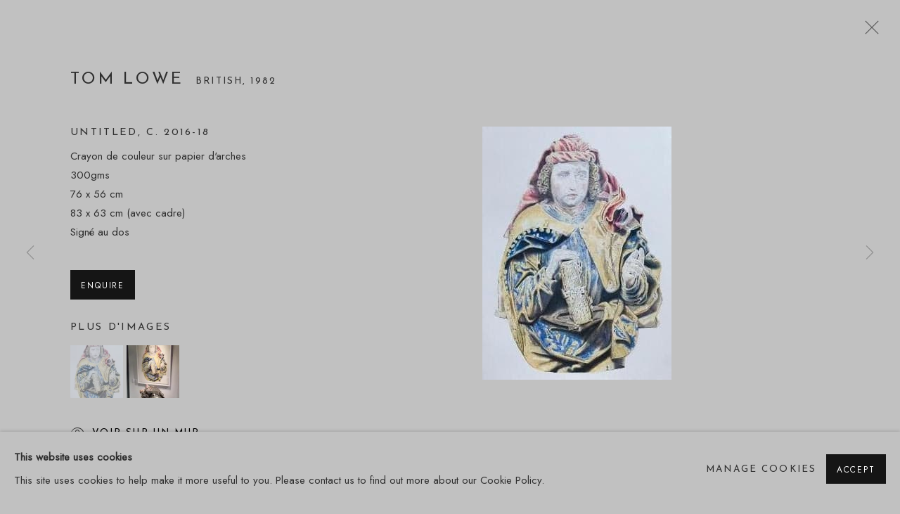

--- FILE ---
content_type: text/html; charset=utf-8
request_url: https://www.galeriejfcazeau.com/fr/artists/48-tom-lowe/works/9401-tom-lowe-untitled-c.-2016-18/
body_size: 13040
content:



                        
    <!DOCTYPE html>
    <!-- Site by Artlogic - https://artlogic.net -->
    <html lang="fr">
        <head>
            <meta charset="utf-8">
            <title>Tom Lowe, Untitled, c. 2016-18 | Galerie Jean-François Cazeau</title>
        <meta property="og:site_name" content="Galerie Jean-François Cazeau" />
        <meta property="og:title" content="Tom Lowe, Untitled, c. 2016-18" />
        <meta property="og:description" content="Tom Lowe is an artist who works mostly in paints and pencils, and whose work sub- verts what it means to see and experience as both artist and human. Lowe is inter- ested in consumerism and commodity culture in the digital age, and analyses how we consume images and how..." />
        <meta property="og:image" content="https://artlogic-res.cloudinary.com/w_1600,h_1600,c_limit,f_auto,fl_lossy,q_auto/artlogicstorage/galeriejfcazeau/images/view/1530d8086074a469e43319b9c7e0cdebj/galeriejean-fran-oiscazeau-tom-lowe-untitled-c.-2016-18.jpg" />
        <meta property="og:image:width" content="1600" />
        <meta property="og:image:height" content="1600" />
        <meta property="twitter:card" content="summary_large_image">
        <meta property="twitter:url" content="https://www.galeriejfcazeau.com/artists/48-tom-lowe/works/9401-tom-lowe-untitled-c.-2016-18/">
        <meta property="twitter:title" content="Tom Lowe, Untitled, c. 2016-18">
        <meta property="twitter:description" content="Tom Lowe is an artist who works mostly in paints and pencils, and whose work sub- verts what it means to see and experience as both artist and human. Lowe is inter- ested in consumerism and commodity culture in the digital age, and analyses how we consume images and how...">
        <meta property="twitter:text:description" content="Tom Lowe is an artist who works mostly in paints and pencils, and whose work sub- verts what it means to see and experience as both artist and human. Lowe is inter- ested in consumerism and commodity culture in the digital age, and analyses how we consume images and how...">
        <meta property="twitter:image" content="https://artlogic-res.cloudinary.com/w_1600,h_1600,c_limit,f_auto,fl_lossy,q_auto/artlogicstorage/galeriejfcazeau/images/view/1530d8086074a469e43319b9c7e0cdebj/galeriejean-fran-oiscazeau-tom-lowe-untitled-c.-2016-18.jpg">
        <link rel="canonical" href="https://www.galeriejfcazeau.com/fr/artworks/9401-tom-lowe-untitled-c.-2016-18/" />
        <meta name="google" content="notranslate" />
            <meta name="description" content="Tom Lowe is an artist who works mostly in paints and pencils, and whose work sub- verts what it means to see and experience as both artist and human. Lowe is inter- ested in consumerism and commodity culture in the digital age, and analyses how we consume images and how..." />
            <meta name="publication_date" content="2018-04-27 13:50:01" />
            <meta name="generator" content="Artlogic CMS - https://artlogic.net" />
            
            <meta name="accessibility_version" content="1.1"/>
            
            
                <meta name="viewport" content="width=device-width, minimum-scale=0.5, initial-scale=1.0" />

            

<link rel="icon" href="/usr/images/preferences/favicon.ico" type="image/x-icon" />
<link rel="shortcut icon" href="/usr/images/preferences/favicon.ico" type="image/x-icon" />

<meta name="application-name" content="Galerie Jean-François Cazeau"/>
<meta name="msapplication-TileColor" content="#ffffff"/>
            
            <link rel="alternate" hreflang="en" href="https://www.galeriejfcazeau.com/artists/48-tom-lowe/works/9401-tom-lowe-untitled-c.-2016-18/" />
<link rel="alternate" hreflang="fr" href="https://www.galeriejfcazeau.com/fr/artists/48-tom-lowe/works/9401-tom-lowe-untitled-c.-2016-18/" />
            
                <link rel="stylesheet" media="print" href="/lib/g/2.0/styles/print.css">
                <link rel="stylesheet" media="print" href="/styles/print.css">

            <script>
            (window.Promise && window.Array.prototype.find) || document.write('<script src="/lib/js/polyfill/polyfill_es6.min.js"><\/script>');
            </script>


            
		<link data-context="helper" rel="stylesheet" type="text/css" href="/lib/webfonts/font-awesome/font-awesome-4.6.3/css/font-awesome.min.css?c=27042050002205&g=549378ff218f912a1e025fe50cb2e71a"/>
		<link data-context="helper" rel="stylesheet" type="text/css" href="/lib/archimedes/styles/archimedes-frontend-core.css?c=27042050002205&g=549378ff218f912a1e025fe50cb2e71a"/>
		<link data-context="helper" rel="stylesheet" type="text/css" href="/lib/archimedes/styles/accessibility.css?c=27042050002205&g=549378ff218f912a1e025fe50cb2e71a"/>
		<link data-context="helper" rel="stylesheet" type="text/css" href="/lib/jquery/1.12.4/plugins/jquery.archimedes-frontend-core-plugins-0.1.css?c=27042050002205&g=549378ff218f912a1e025fe50cb2e71a"/>
		<link data-context="helper" rel="stylesheet" type="text/css" href="/lib/jquery/1.12.4/plugins/fancybox-2.1.3/jquery.fancybox.css?c=27042050002205&g=549378ff218f912a1e025fe50cb2e71a"/>
		<link data-context="helper" rel="stylesheet" type="text/css" href="/lib/jquery/1.12.4/plugins/fancybox-2.1.3/jquery.fancybox.artlogic.css?c=27042050002205&g=549378ff218f912a1e025fe50cb2e71a"/>
		<link data-context="helper" rel="stylesheet" type="text/css" href="/lib/jquery/1.12.4/plugins/slick-1.8.1/slick.css?c=27042050002205&g=549378ff218f912a1e025fe50cb2e71a"/>
		<link data-context="helper" rel="stylesheet" type="text/css" href="/lib/jquery/plugins/roomview/1.0/jquery.roomview.1.0.css?c=27042050002205&g=549378ff218f912a1e025fe50cb2e71a"/>
		<link data-context="helper" rel="stylesheet" type="text/css" href="/lib/jquery/plugins/pageload/1.1/jquery.pageload.1.1.css?c=27042050002205&g=549378ff218f912a1e025fe50cb2e71a"/>
		<link data-context="helper" rel="stylesheet" type="text/css" href="/core/dynamic_base.css?c=27042050002205&g=549378ff218f912a1e025fe50cb2e71a"/>
		<link data-context="helper" rel="stylesheet" type="text/css" href="/core/dynamic_main.css?c=27042050002205&g=549378ff218f912a1e025fe50cb2e71a"/>
		<link data-context="helper" rel="stylesheet" type="text/css" href="/core/user_custom.css?c=27042050002205&g=549378ff218f912a1e025fe50cb2e71a"/>
		<link data-context="helper" rel="stylesheet" type="text/css" href="/core/dynamic_responsive.css?c=27042050002205&g=549378ff218f912a1e025fe50cb2e71a"/>
		<link data-context="helper" rel="stylesheet" type="text/css" href="/lib/webfonts/artlogic-site-icons/artlogic-site-icons-1.0/artlogic-site-icons.css?c=27042050002205&g=549378ff218f912a1e025fe50cb2e71a"/>
		<link data-context="helper" rel="stylesheet" type="text/css" href="/lib/jquery/plugins/plyr/3.5.10/plyr.css?c=27042050002205&g=549378ff218f912a1e025fe50cb2e71a"/>
		<link data-context="helper" rel="stylesheet" type="text/css" href="/lib/styles/fouc_prevention.css?c=27042050002205&g=549378ff218f912a1e025fe50cb2e71a"/>
<!-- add crtical css to improve performance -->
		<script data-context="helper"  src="/lib/jquery/1.12.4/jquery-1.12.4.min.js?c=27042050002205&g=549378ff218f912a1e025fe50cb2e71a"></script>
		<script data-context="helper" defer src="/lib/g/2.0/scripts/webpack_import_helpers.js?c=27042050002205&g=549378ff218f912a1e025fe50cb2e71a"></script>
		<script data-context="helper" defer src="/lib/jquery/1.12.4/plugins/jquery.browser.min.js?c=27042050002205&g=549378ff218f912a1e025fe50cb2e71a"></script>
		<script data-context="helper" defer src="/lib/jquery/1.12.4/plugins/jquery.easing.min.js?c=27042050002205&g=549378ff218f912a1e025fe50cb2e71a"></script>
		<script data-context="helper" defer src="/lib/jquery/1.12.4/plugins/jquery.archimedes-frontend-core-plugins-0.1.js?c=27042050002205&g=549378ff218f912a1e025fe50cb2e71a"></script>
		<script data-context="helper" defer src="/lib/jquery/1.12.4/plugins/jquery.fitvids.js?c=27042050002205&g=549378ff218f912a1e025fe50cb2e71a"></script>
		<script data-context="helper" defer src="/core/dynamic.js?c=27042050002205&g=549378ff218f912a1e025fe50cb2e71a"></script>
		<script data-context="helper" defer src="/lib/archimedes/scripts/archimedes-frontend-core.js?c=27042050002205&g=549378ff218f912a1e025fe50cb2e71a"></script>
		<script data-context="helper" defer src="/lib/archimedes/scripts/archimedes-frontend-modules.js?c=27042050002205&g=549378ff218f912a1e025fe50cb2e71a"></script>
		<script data-context="helper" defer src="/lib/js/crypto-js/crypto-js.js?c=27042050002205&g=549378ff218f912a1e025fe50cb2e71a"></script>
		<script data-context="helper" type="module"  traceurOptions="--async-functions" src="/core/dynamic_modules_fallback__mjs.js?c=27042050002205&g=549378ff218f912a1e025fe50cb2e71a"></script>
		<script data-context="helper" defer src="/lib/g/2.0/scripts/feature_panels.js?c=27042050002205&g=549378ff218f912a1e025fe50cb2e71a"></script>
		<script data-context="helper" defer src="/lib/g/themes/aspect/2.0/scripts/script.js?c=27042050002205&g=549378ff218f912a1e025fe50cb2e71a"></script>
		<script data-context="helper" defer src="/lib/archimedes/scripts/json2.js?c=27042050002205&g=549378ff218f912a1e025fe50cb2e71a"></script>
		<script data-context="helper" defer src="/lib/archimedes/scripts/shop.js?c=27042050002205&g=549378ff218f912a1e025fe50cb2e71a"></script>
		<script data-context="helper" defer src="/lib/jquery/plugins/plyr/3.5.10/plyr.min.js?c=27042050002205&g=549378ff218f912a1e025fe50cb2e71a"></script>
		<script data-context="helper" defer src="/scripts/main.js?c=27042050002205&g=549378ff218f912a1e025fe50cb2e71a"></script>
            
            

            
                


    <script>
        function get_cookie_preference(category) {
            result = false;
            try {
                var cookie_preferences = localStorage.getItem('cookie_preferences') || "";
                if (cookie_preferences) {
                    cookie_preferences = JSON.parse(cookie_preferences);
                    if (cookie_preferences.date) {
                        var expires_on = new Date(cookie_preferences.date);
                        expires_on.setDate(expires_on.getDate() + 365);
                        console.log('cookie preferences expire on', expires_on.toISOString());
                        var valid = expires_on > new Date();
                        if (valid && cookie_preferences.hasOwnProperty(category) && cookie_preferences[category]) {
                            result = true;
                        }
                    }
                }
            }
            catch(e) {
                console.warn('get_cookie_preference() failed');
                return result;
            }
            return result;
        }

        window.google_analytics_init = function(page){
            var collectConsent = true;
            var useConsentMode = false;
            var analyticsProperties = ['UA-141679365-5'];
            var analyticsCookieType = 'statistics';
            var disableGa = false;
            var sendToArtlogic = true;
            var artlogicProperties = {
                'UA': 'UA-157296318-1',
                'GA': 'G-GLQ6WNJKR5',
            };

            analyticsProperties = analyticsProperties.concat(Object.values(artlogicProperties));

            var uaAnalyticsProperties = analyticsProperties.filter((p) => p.startsWith('UA-'));
            var ga4AnalyticsProperties = analyticsProperties.filter((p) => p.startsWith('G-')).concat(analyticsProperties.filter((p) => p.startsWith('AW-')));

            if (collectConsent) {
                disableGa = !get_cookie_preference(analyticsCookieType);

                for (var i=0; i < analyticsProperties.length; i++){
                    var key = 'ga-disable-' + analyticsProperties[i];

                    window[key] = disableGa;
                }

                if (disableGa) {
                    if (document.cookie.length) {
                        var cookieList = document.cookie.split(/; */);

                        for (var i=0; i < cookieList.length; i++) {
                            var splitCookie = cookieList[i].split('='); //this.split('=');

                            if (splitCookie[0].indexOf('_ga') == 0 || splitCookie[0].indexOf('_gid') == 0 || splitCookie[0].indexOf('__utm') == 0) {
                                //h.deleteCookie(splitCookie[0]);
                                var domain = location.hostname;
                                var cookie_name = splitCookie[0];
                                document.cookie =
                                    cookie_name + "=" + ";path=/;domain="+domain+";expires=Thu, 01 Jan 1970 00:00:01 GMT";
                                // now delete the version without a subdomain
                                domain = domain.split('.');
                                domain.shift();
                                domain = domain.join('.');
                                document.cookie =
                                    cookie_name + "=" + ";path=/;domain="+domain+";expires=Thu, 01 Jan 1970 00:00:01 GMT";
                            }
                        }
                    }
                }
            }

            if (uaAnalyticsProperties.length) {
                (function(i,s,o,g,r,a,m){i['GoogleAnalyticsObject']=r;i[r]=i[r]||function(){
                (i[r].q=i[r].q||[]).push(arguments)},i[r].l=1*new Date();a=s.createElement(o),
                m=s.getElementsByTagName(o)[0];a.async=1;a.src=g;m.parentNode.insertBefore(a,m)
                })(window,document,'script','//www.google-analytics.com/analytics.js','ga');


                if (!disableGa) {
                    var anonymizeIps = false;

                    for (var i=0; i < uaAnalyticsProperties.length; i++) {
                        var propertyKey = '';

                        if (i > 0) {
                            propertyKey = 'tracker' + String(i + 1);
                        }

                        var createArgs = [
                            'create',
                            uaAnalyticsProperties[i],
                            'auto',
                        ];

                        if (propertyKey) {
                            createArgs.push({'name': propertyKey});
                        }

                        ga.apply(null, createArgs);

                        if (anonymizeIps) {
                            ga('set', 'anonymizeIp', true);
                        }

                        var pageViewArgs = [
                            propertyKey ? propertyKey + '.send' : 'send',
                            'pageview'
                        ]

                        if (page) {
                            pageViewArgs.push(page)
                        }

                        ga.apply(null, pageViewArgs);
                    }

                    if (sendToArtlogic) {
                        ga('create', 'UA-157296318-1', 'auto', {'name': 'artlogic_tracker'});

                        if (anonymizeIps) {
                            ga('set', 'anonymizeIp', true);
                        }

                        var pageViewArgs = [
                            'artlogic_tracker.send',
                            'pageview'
                        ]

                        if (page) {
                            pageViewArgs.push(page)
                        }

                        ga.apply(null, pageViewArgs);
                    }
                }
            }

            if (ga4AnalyticsProperties.length) {
                if (!disableGa || useConsentMode) {
                    (function(d, script) {
                        script = d.createElement('script');
                        script.type = 'text/javascript';
                        script.async = true;
                        script.src = 'https://www.googletagmanager.com/gtag/js?id=' + ga4AnalyticsProperties[0];
                        d.getElementsByTagName('head')[0].appendChild(script);
                    }(document));

                    window.dataLayer = window.dataLayer || [];
                    window.gtag = function (){dataLayer.push(arguments);}
                    window.gtag('js', new Date());

                    if (useConsentMode) {
                        gtag('consent', 'default', {
                            'ad_storage': 'denied',
                            'analytics_storage': 'denied',
                            'functionality_storage': 'denied',
                            'personalization_storage': 'denied',
                            'security': 'denied',
                        });

                        if (disableGa) {
                            // If this has previously been granted, it will need set back to denied (ie on cookie change)
                            gtag('consent', 'update', {
                                'analytics_storage': 'denied',
                            });
                        } else {
                            gtag('consent', 'update', {
                                'analytics_storage': 'granted',
                            });
                        }
                    }

                    for (var i=0; i < ga4AnalyticsProperties.length; i++) {
                        window.gtag('config', ga4AnalyticsProperties[i]);
                    }

                }
            }
        }

        var waitForPageLoad = false;

        if (waitForPageLoad) {
            window.addEventListener('load', function() {
                window.google_analytics_init();
                window.archimedes.archimedes_core.analytics.init();
            });
        } else {
            window.google_analytics_init();
        }
    </script>

            
            
            
            <noscript> 
                <style>
                    body {
                        opacity: 1 !important;
                    }
                </style>
            </noscript>
        </head>
        
        
        
        <body class="section-artists page-artists site-responsive responsive-top-size-1023 responsive-nav-slide-nav responsive-nav-side-position-fullscreen responsive-layout-forced-lists responsive-layout-forced-image-lists responsive-layout-forced-tile-lists language-fr analytics-track-all-links site-lib-version-2-0 scroll_sub_nav_enabled responsive_src_image_sizing hero_heading_title_position_overlay page-param-48-tom-lowe page-param-id-48 page-param-works page-param-9401-tom-lowe-untitled-c-2016-18 page-param-id-9401 page-param-type-artist_id page-param-type-subsection page-param-type-object_id  layout-fixed-header site-type-template pageload-ajax-navigation-active layout-animation-enabled layout-lazyload-enabled prevent_user_image_save" data-viewport-width="1024" data-site-name="galeriejfcazeau" data-connected-db-name="galeriejfcazeau" data-pathname="/artists/48-tom-lowe/works/9401-tom-lowe-untitled-c.-2016-18/"
    style="opacity: 0;"

>
            <script>document.getElementsByTagName('body')[0].className+=' browser-js-enabled';</script>
            


            
            






        <div id="responsive_slide_nav_content_wrapper">

    <div id="container">

        
    


    <div class="header-fixed-wrapper">
    <header id="header" class="clearwithin header_fixed header_transparent header_hide_border  ">
        <div class="inner clearwithin">

            


<div id="logo" class="lang-fr user-custom-logo-image auto_brightness_disabled"><a href="/">Galerie Jean-François Cazeau</a><span class="logo-variant-light"></span><span class="logo-variant-dark"></span></div>


            
                <div id="skiplink-container">
                    <div>
                        <a href="#main_content" class="skiplink">Skip to main content</a>
                    </div>
                </div>
            
        
            <div class="header-ui-wrapper">

                    <div id="responsive_slide_nav_wrapper" class="mobile_menu_align_center" data-nav-items-animation-delay>
                        <div id="responsive_slide_nav_wrapper_inner" data-responsive-top-size=1023>
                        
                            <nav id="top_nav" aria-label="Main site" class="navigation noprint clearwithin">
                                
<div id="top_nav_reveal" class="hidden"><ul><li><a href="#" role="button" aria-label="Close">Menu</a></li></ul></div>

        <ul class="topnav">
		<li class="topnav-filepath-artists topnav-label-artistes topnav-id-11 active"><a href="/artists/" aria-label="Link to Galerie Jean-François Cazeau Artistes page (current nav item)">Artistes</a></li>
		<li class="topnav-filepath-artworks topnav-label-uvres topnav-id-12"><a href="/artworks/" aria-label="Link to Galerie Jean-François Cazeau Œuvres page">Œuvres</a></li>
		<li class="topnav-filepath-events topnav-label-salons topnav-id-14"><a href="/events/" aria-label="Link to Galerie Jean-François Cazeau Salons page">Salons</a></li>
		<li class="topnav-filepath-exhibitions topnav-label-expositions topnav-id-13"><a href="/exhibitions/" aria-label="Link to Galerie Jean-François Cazeau Expositions page">Expositions</a></li>
		<li class="topnav-filepath-viewing-room topnav-label-viewing-room topnav-id-23"><a href="/viewing-room/" aria-label="Link to Galerie Jean-François Cazeau Viewing-Room page">Viewing-Room</a></li>
		<li class="topnav-filepath-press topnav-label-presse topnav-id-18"><a href="/press/" aria-label="Link to Galerie Jean-François Cazeau Presse page">Presse</a></li>
		<li class="topnav-filepath-video topnav-label-vid-os topnav-id-19"><a href="/video/" aria-label="Link to Galerie Jean-François Cazeau Vidéos page">Vidéos</a></li>
		<li class="topnav-filepath-about topnav-label-a-propos topnav-id-22"><a href="/about/" aria-label="Link to Galerie Jean-François Cazeau A propos page">A propos</a></li>
		<li class="topnav-filepath-sell topnav-label-sell-your-art topnav-id-24"><a href="/sell/" aria-label="Link to Galerie Jean-François Cazeau Sell Your Art page">Sell Your Art</a></li>
		<li class="topnav-filepath-contact topnav-label-contact topnav-id-20"><a href="/contact/" aria-label="Link to Galerie Jean-François Cazeau Contact page">Contact</a></li>
		<li class="topnav-filepath-store topnav-label-store topnav-id-17 last"><a href="/store/" aria-label="Link to Galerie Jean-François Cazeau Store page">Store</a></li>
	</ul>


                                
                                

    <div id="topnav_translations" class="navigation noprint clearwithin">
        <ul>
            
            <li  class="lang_nav_en "  data-language="fr"><a aria-label="Translate site to EN (English)" href="/artists/48-tom-lowe/works/9401-tom-lowe-untitled-c.-2016-18/" class="no_proxy_dir_rewrite">EN</a></li>
                
                <li  class="lang_nav_fr active"   data-language="fr"><a aria-label="Translate site to FR (French)" href="/fr/artists/48-tom-lowe/works/9401-tom-lowe-untitled-c.-2016-18/" class="no_proxy_dir_rewrite">FR</a></li>
        </ul>
    </div>


                                
                            </nav>
                            <div class="header_social_links_mobile clearwithin">
                                <div id="mailinglist" class="social_links_item"><a href="/mailing-list/" class=""><span class="social_media_icon mailinglist"></span>S'abonner à la mailing list</a></div><div id="artsy" class="social_links_item"><a href="https://www.artsy.net/galerie-jean-francois-cazeau" class=""><span class="social_media_icon artsy"></span>Artsy<span class="screen-reader-only">, opens in a new tab.</span></a></div><div id="artnet" class="social_links_item"><a href="http://www.artnet.com/galleries/galerie-jean-francois-cazeau/" class=""><span class="social_media_icon artnet"></span>Artnet<span class="screen-reader-only">, opens in a new tab.</span></a></div><div id="instagram" class="social_links_item"><a href="https://www.instagram.com/galeriejfcazeau/" class=""><span class="social_media_icon instagram"></span>Instagram<span class="screen-reader-only">, opens in a new tab.</span></a></div><div id="email" class="social_links_item"><a href="/contact/form/" class="link-no-ajax"><span class="social_media_icon email"></span>Envoyer un mail</a></div>
                            </div>
                        
                        </div>
                    </div>
                

                <div class="header-icons-wrapper  active social-links-active">
                    
                    


                    
                        <div class="header_social_links_desktop clearwithin">
                            <div id="mailinglist" class="social_links_item"><a href="/mailing-list/" class=""><span class="social_media_icon mailinglist"></span>S'abonner à la mailing list</a></div><div id="artsy" class="social_links_item"><a href="https://www.artsy.net/galerie-jean-francois-cazeau" class=""><span class="social_media_icon artsy"></span>Artsy<span class="screen-reader-only">, opens in a new tab.</span></a></div><div id="artnet" class="social_links_item"><a href="http://www.artnet.com/galleries/galerie-jean-francois-cazeau/" class=""><span class="social_media_icon artnet"></span>Artnet<span class="screen-reader-only">, opens in a new tab.</span></a></div><div id="instagram" class="social_links_item"><a href="https://www.instagram.com/galeriejfcazeau/" class=""><span class="social_media_icon instagram"></span>Instagram<span class="screen-reader-only">, opens in a new tab.</span></a></div><div id="email" class="social_links_item"><a href="/contact/form/" class="link-no-ajax"><span class="social_media_icon email"></span>Envoyer un mail</a></div>
                        </div>
     
                        <div id="slide_nav_reveal" tabindex="0" role="button">Menu</div>
                </div>
                
                

                

    <div id="translations_nav" class="navigation noprint clearwithin">
        <ul>
            
            <li  class="lang_nav_en "  data-language="fr"><a aria-label="Translate site to EN (English)" href="/artists/48-tom-lowe/works/9401-tom-lowe-untitled-c.-2016-18/" class="no_proxy_dir_rewrite">EN</a></li>
                
                <li  class="lang_nav_fr active"   data-language="fr"><a aria-label="Translate site to FR (French)" href="/fr/artists/48-tom-lowe/works/9401-tom-lowe-untitled-c.-2016-18/" class="no_proxy_dir_rewrite">FR</a></li>
        </ul>
    </div>


                

                
            </div>
        </div>
        



    </header>
    </div>



        

        <div id="main_content" role="main" class="clearwithin">
            <!--contentstart-->
            







    


<div class="subsection-artist-detail-page subsection-wrapper-works-object record-content-short-bio "
     data-search-record-type="artists" data-search-record-id="48">

    <div class="artist-header heading_wrapper clearwithin">

            
            <div class="h1_wrapper ">
                

                <h1 class="has_subnav" data-onclick-url="/fr/artists/48/">
                    Tom Lowe
                            <span class="artist_years"><span class="nationality">British, </span> 1982</span>
                </h1>
            </div>

            






    <div id="sub_nav" class="navigation  noprint clearwithin" role="navigation" aria-label="Artist sections">
        
        <ul>
            
            
                
                    
                    <li id="sub-item-overview" class="first">
                                
                                <a href="/fr/artists/48-tom-lowe/"  data-subsection-type="overview" aria-label="Link to Tom Lowe Overview">Vue d'ensemble</a>
                    </li>
                    
                    
                    <li id="sub-item-works" class="active">
                                
                                <a href="/fr/artists/48-tom-lowe/"  data-subsection-type="works" aria-label="Link to Tom Lowe Works (current nav item)">Oeuvres</a>
                    </li>
                    
                    
                    <li id="sub-item-exhibitions" class="">
                                
                                <a href="/fr/artists/48-tom-lowe/"  data-subsection-type="exhibitions" aria-label="Link to Tom Lowe Exhibitions">Expositions</a>
                    </li>
                    
                    
                    <li id="sub-item-related-content" class="">
                                
                                <a href="/fr/artists/48-tom-lowe/"  data-subsection-type="related_content" aria-label="Link to Tom Lowe Related content">Related content</a>
                    </li>
                    
            
                <li id="artists-browser" class="artists-browser">
                    <a href="/fr/artists/155-sol-lewitt/" class="artists-browser-link prev"><span class="artlogic-social-icon-chevron-left"></span><span class="label">Previous artist</span></a>
                    <span class="artists-browser-label">Browse artists</span>
                    <a href="/fr/artists/38-andre-masson/" class="artists-browser-link next"><span class="artlogic-social-icon-chevron-right"></span><span class="label">Next artist</span></a>
                </li>
        </ul>
    </div>
    <div class="sub_nav_clear clear"></div>

            


    </div>


    <div id="content" class="clearwithin">



                        



<div class="subsection-works ">
    

        
            










<div class="artwork_detail_wrapper site-popup-enabled-content"
     data-pageload-popup-fallback-close-path="/artists/48-tom-lowe/works/">

    <div id="image_gallery" 
         class="clearwithin record-layout-standard artwork image_gallery_has_caption" 
         
         data-search-record-type="artworks" data-search-record-id="9401"
    >

            <div class="draginner">
            <div id="image_container_wrapper">
        
        <div id="image_container"
             class=" image_gallery_multiple "
             data-record-type="artwork">


                    
                        

                            
                            <div class="item">
                                <span class="image" data-width="269" data-height="360">
                                        <a href="https://artlogic-res.cloudinary.com/w_2400,h_2400,c_limit,f_auto,fl_lossy,q_auto/artlogicstorage/galeriejfcazeau/images/view/1530d8086074a469e43319b9c7e0cdebj/galeriejean-fran-oiscazeau-tom-lowe-untitled-c.-2016-18.jpg"
                                           class="  image_popup"
                                           data-fancybox-group="group1"
                                           data-fancybox-title="">
                                            <span class="screen-reader-only">Open a larger version of the following image in a popup:</span>

                                    <img src="[data-uri]"

                                         data-src="https://artlogic-res.cloudinary.com/w_1600,h_1600,c_limit,f_auto,fl_lossy,q_auto/artlogicstorage/galeriejfcazeau/images/view/1530d8086074a469e43319b9c7e0cdebj/galeriejean-fran-oiscazeau-tom-lowe-untitled-c.-2016-18.jpg"

                                         alt="Tom Lowe, Untitled, c. 2016-18"

                                         class="roomview-image "
                                        data-roomview-id="artwork-9401-main_image" data-roomview-artwork-cm-width="56.00" data-roomview-custom-config='{"wall_type": "standard", "floor_type": "wood2", "furniture_type": "chair"}' />

                                        </a>
                                    </span>

                            </span>
                            </div>
                        

                            
                            <div class="item">
                                <span class="image" data-width="269" data-height="360">
                                        <a href="https://artlogic-res.cloudinary.com/w_2400,h_2400,c_limit,f_auto,fl_lossy,q_auto/artlogicstorage/galeriejfcazeau/images/view/33ee3c52ac4acb85ec36d28095c7f13cj/galeriejean-fran-oiscazeau-tom-lowe-untitled-c.-2016-18.jpg"
                                           class="  image_popup"
                                           data-fancybox-group="group1"
                                           data-fancybox-title="">
                                            <span class="screen-reader-only">Open a larger version of the following image in a popup:</span>

                                    <img src="[data-uri]"

                                         data-src="https://artlogic-res.cloudinary.com/w_1600,h_1600,c_limit,f_auto,fl_lossy,q_auto/artlogicstorage/galeriejfcazeau/images/view/33ee3c52ac4acb85ec36d28095c7f13cj/galeriejean-fran-oiscazeau-tom-lowe-untitled-c.-2016-18.jpg"

                                         alt="Tom Lowe, Untitled, c. 2016-18"

                                         class=""
                                         />

                                        </a>
                                    </span>

                            </span>
                            </div>


        </div>
            </div>

        <div id="content_module" class="clearwithin">

                <div class="artwork_details_wrapper clearwithin  ">



                    

                        <h1 class="artist">
                                <a href="/fr/artists/48-tom-lowe/">Tom Lowe</a>
                                <span id="artist_years"><span class="nationality">British, </span>1982</span>
                        </h1>


                            <div class="subtitle">
                                <span class="title">Untitled</span><span class="comma">, </span><span class="year">c. 2016-18</span>
                            </div>


                                    <div class="detail_view_module detail_view_module_artwork_caption prose">
                                        <div class="medium">Crayon de couleur sur papier d'arches 300gms</div><div class="dimensions">76 x 56 cm<br/>
83 x 63 cm (avec cadre)</div><div class="signed_and_dated">Signé au dos</div>
                                    </div>











                                <div class="enquire">
            <!--excludeindexstart-->
            <div class="enquire_button_container clearwithin ">
                <div class="button"><a href="javascript:void(0)" role="button" class="website_contact_form link-no-ajax" data-contact-form-stock-number="" data-contact-form-item-table="artworks" data-contact-form-item-id="9401" data-contact-form-details="%3Cdiv%20class%3D%22artist%22%3ETom%20Lowe%3C/div%3E%3Cdiv%20class%3D%22title_and_year%22%3E%3Cspan%20class%3D%22title_and_year_title%22%3EUntitled%3C/span%3E%2C%20%3Cspan%20class%3D%22title_and_year_year%22%3Ec.%202016-18%3C/span%3E%3C/div%3E%3Cdiv%20class%3D%22medium%22%3ECrayon%20de%20couleur%20sur%20papier%20d%27arches%20300gms%3C/div%3E%3Cdiv%20class%3D%22dimensions%22%3E76%20x%2056%20cm%3Cbr/%3E%0A83%20x%2063%20cm%20%28avec%20cadre%29%3C/div%3E%3Cdiv%20class%3D%22signed_and_dated%22%3ESign%C3%A9%20au%20dos%3C/div%3E" data-contact-form-image="https://artlogic-res.cloudinary.com/w_75,h_75,c_fill,f_auto,fl_lossy,q_auto/artlogicstorage/galeriejfcazeau/images/view/1530d8086074a469e43319b9c7e0cdebj/galeriejean-fran-oiscazeau-tom-lowe-untitled-c.-2016-18.jpg" data-contact-form-hide-context="" data-contact-form-to="" data-contact-form-to-bcc=""   data-contact-form-artist-interest="Tom Lowe" data-contact-form-artwork-interest="Untitled">Enquire</a></div>
                <div class="enquire_link_simple_artwork_details hidden">%3Cdiv%20class%3D%22artist%22%3ETom%20Lowe%3C/div%3E%3Cdiv%20class%3D%22title_and_year%22%3E%3Cspan%20class%3D%22title_and_year_title%22%3EUntitled%3C/span%3E%2C%20%3Cspan%20class%3D%22title_and_year_year%22%3Ec.%202016-18%3C/span%3E%3C/div%3E%3Cdiv%20class%3D%22medium%22%3ECrayon%20de%20couleur%20sur%20papier%20d%27arches%20300gms%3C/div%3E%3Cdiv%20class%3D%22dimensions%22%3E76%20x%2056%20cm%3Cbr/%3E%0A83%20x%2063%20cm%20%28avec%20cadre%29%3C/div%3E%3Cdiv%20class%3D%22signed_and_dated%22%3ESign%C3%A9%20au%20dos%3C/div%3E</div>
            </div>
            <!--excludeindexend-->
        </div>



                        
                        <div id="secondary_image_thumbnails" class="secondary_images detail_view_module">
                            <h3>Plus d'images</h3>
                            <ul>
                                
                                    <li class="">
                                        <a href="https://artlogic-res.cloudinary.com/w_2400,h_2400,c_limit,f_auto,fl_lossy,q_auto/artlogicstorage/galeriejfcazeau/images/view/1530d8086074a469e43319b9c7e0cdebj/galeriejean-fran-oiscazeau-tom-lowe-untitled-c.-2016-18.jpg" data-index="0">
                                            <span class="screen-reader-only">(View a larger image of thumbnail 1
                                                )</span>
                                            <img src="https://artlogic-res.cloudinary.com/w_150,h_150,c_fill,f_auto,fl_lossy,q_auto/artlogicstorage/galeriejfcazeau/images/view/1530d8086074a469e43319b9c7e0cdebj/galeriejean-fran-oiscazeau-tom-lowe-untitled-c.-2016-18.jpg"
                                                 alt="Tom Lowe, Untitled, c. 2016-18"/>
                                        </a>
                                    </li>
                                
                                    <li class="">
                                        <a href="https://artlogic-res.cloudinary.com/w_2400,h_2400,c_limit,f_auto,fl_lossy,q_auto/artlogicstorage/galeriejfcazeau/images/view/33ee3c52ac4acb85ec36d28095c7f13cj/galeriejean-fran-oiscazeau-tom-lowe-untitled-c.-2016-18.jpg" data-index="1">
                                            <span class="screen-reader-only">(View a larger image of thumbnail 2
                                                )</span>
                                            <img src="https://artlogic-res.cloudinary.com/w_150,h_150,c_fill,f_auto,fl_lossy,q_auto/artlogicstorage/galeriejfcazeau/images/view/33ee3c52ac4acb85ec36d28095c7f13cj/galeriejean-fran-oiscazeau-tom-lowe-untitled-c.-2016-18.jpg"
                                                 alt="Tom Lowe, Untitled, c. 2016-18"/>
                                        </a>
                                    </li>

                            </ul>
                            <div class="clear"></div>
                        </div>



                    <!--excludeindexstart-->
                    <div class="clear"></div>
                    


                    <div class="visualisation-tools horizontal-view">



                            <div class="detail_view_module detail_view_module_roomview">

                                
            <div class="link">
                <div class="roomview-button-custom" data-roomview-id="artwork-9401-main_image">
                    <a href="#">
                        <span class="artlogic-social-icon-eye-thin"></span>Voir sur un mur
                    </a>
                </div>
            </div>
        


                            </div>

                    </div>
                    <!--excludeindexend-->



                        

                    <div id="artwork_description_container" class="detail_view_module">
                        <div id="artwork_description" class="description prose">
                                Tom Lowe is an artist who works mostly in paints and pencils, and whose work sub- verts what it means to see and experience as both artist and human. Lowe is inter- ested in consumerism and commodity culture in the digital age, and analyses how we consume images and how they circulate, creating new forms of curation. In this newest series of works, similar to Pop art pioneers Sigmar Polke and Jasper Johns, Lowe studies the everyday; from palm trees, art, folded jeans, humans, and the expe- rience of ﬂying, the inclusivity of his subjects and his choice to repeat and recre- ate his own paintings is a decided move to be matter-of-fact. The goal is to make the least creative works possible, a step further from a still-life, these paintings are like snapshots of mundanity, each work being unique. The result is a take on what it means to be an artist, what representation itself is, what the value of an artwork is, and what role the viewer plays in all of the above. This notion also dialogues with artists such as Andy Warhol, Richard Prince, Wayne Thiebaud, or Roy Lichtenstein, who inspired themselves with the common objects of society's everyday life.<br />What is striking about Lowe's drawings, which can lack in the artistic language of other mentioned artists, is the academic quality to his drawing technique. In an acute understanding of shadow and colors, Lowe gives a strong rendering of not only the ob- ject or subject exposed to the viewer, but also the impression it naturally gives a spectator. Unlike a simple repesentation, Lowe manages to create an emotion, and give each work a sen- timent, that the viewer can experience in its own way. The heat and relaxation of a palm tree, the heart pinch and amazement of a ﬂight, the sadness in a tear, the excitement of unbuttoned jeans and the precision and mystical element of an artwork, are all born from the end of Lowe's pencil.
                        </div>
                    </div>

                <div id="artwork_description2_reveal_button" class="link detail_view_module">
                    <a href="#"
                       role="button"
                       aria-expanded="false"
                       aria-label="Reveal more details about this work">Plus d'information</a>
                </div>

                <div id="artwork_description_2" class="hidden" tabindex=-1>
                    <div class="detail_view_module prose">
                                                    <p><span>Tom Lowe est un artiste qui travaille principalement avec des couleurs et des crayons. Son travail subvertit ce que signifie voir et exp&eacute;rimenter en tant qu&rsquo;artiste et en tant qu&rsquo;&ecirc;tre humain. Lowe s'int&eacute;resse au consum&eacute;risme et &agrave; la culture des biens &agrave; l'&egrave;re num&eacute;rique et analyse comment nous consommons les images et comment elles circulent, cr&eacute;ant ainsi de nouvelles formes de soins. Dans cette toute nouvelle s&eacute;rie d'&oelig;uvres, semblables aux pionniers du pop art Sigmar Polke et Jasper Johns, Lowe &eacute;tudie la vie de tous les jours; de palmiers, d&rsquo;art, de jeans pli&eacute;s, d&rsquo;&ecirc;tres humains et de l&rsquo;exp&eacute;rience du vol a&eacute;rien, le caract&egrave;re inclusif de ses sujets et son choix de r&eacute;p&eacute;ter et de repenser ses peintures est un geste d&eacute;cisif pour &ecirc;tre concret. Le but est de rendre possible des &oelig;uvres moins cr&eacute;atives, un pas plus loins que la nature morte, ses oeuvres sont comme des instantan&eacute;s de la mondanit&eacute;, chaque &oelig;uvre est unique. Il en r&eacute;sulte une prise sur ce que signifie &ecirc;tre un artiste, quelle repr&eacute;sentation est en soi, quelle est la valeur d'une &oelig;uvre d'art et quel r&ocirc;le le spectateur joue dans tout ce qui pr&eacute;c&egrave;de. Ce concept interagit &eacute;galement avec des artistes tels que Andy Warhol, Richard Prince, Wayne Thiebaud ou Roy Lichtenstein, inspir&eacute;s par les objets communs de la vie quotidienne en soci&eacute;t&eacute;.</span></p>
<p>Ce qui frappe dans les dessins de Lowe, qui manque peut-&ecirc;tre dans le langage artistique des autres artistes mentionn&eacute;s, est la qualit&eacute; acad&eacute;mique de sa technique de dessin. Dans une compr&eacute;hension aigu&euml; de l&rsquo;ombre et des couleurs, Lowe donne un rendu puissant non seulement de l&rsquo;objet ou du sujet expos&eacute; au spectateur, mais &eacute;galement de l&rsquo;impression qu&rsquo;il donne naturellement au spectateur. Contrairement &agrave; une simple repr&eacute;sentation, Lowe r&eacute;ussit &agrave; cr&eacute;er une &eacute;motion et donne &agrave; chaque &oelig;uvre un sentiment que le spectateur peut ressentir &agrave; sa mani&egrave;re. La chaleur et la d&eacute;tente d'un palmier, les picotements du c&oelig;ur et les merveilles d'un vol, la tristesse d'une larme, l'excitation d'un jean d&eacute;boutonn&eacute; et la pr&eacute;cision et la mystique d'une &oelig;uvre d'art n&eacute; de la fin du crayon de Lowe.</p>
                    </div>





                    <div id="artwork_description2_hide_button" class="link detail_view_module hidden">
                        <a href="#" role="button"   aria-expanded="true">Fermer</a>
                    </div>
                </div>



























                            <!--excludeindexstart-->

                            



    <script>
        var addthis_config = {
            data_track_addressbar: false,
            services_exclude: 'print, gmail, stumbleupon, more, google',
            ui_click: true, data_ga_tracker: 'UA-141679365-5',
            data_ga_property: 'UA-141679365-5',
            data_ga_social: true,
            ui_use_css: true,
            data_use_cookies_ondomain: false,
            data_use_cookies: false
        };

    </script>
    <div class="social_sharing_wrap not-prose clearwithin">


        

        

        <div class="link share_link popup_vertical_link  retain_dropdown_dom_position" data-link-type="share_link">
            <a href="#" role="button" aria-haspopup="true" aria-expanded="false">Partager</a>

                
                <div id="social_sharing" class="social_sharing popup_links_parent">
                <div id="relative_social_sharing" class="relative_social_sharing">
                <div id="social_sharing_links" class="social_sharing_links popup_vertical dropdown_closed addthis_toolbox popup_links">
                        <ul>
                        
                            
                                <li class="social_links_item">
                                    <a href="https://www.facebook.com/sharer.php?u=http://www.galeriejfcazeau.com/artists/48-tom-lowe/works/9401-tom-lowe-untitled-c.-2016-18/" target="_blank" class="addthis_button_facebook">
                                        <span class="add_this_social_media_icon facebook"></span>Facebook
                                    </a>
                                </li>
                            
                                <li class="social_links_item">
                                    <a href="https://x.com/share?url=http://www.galeriejfcazeau.com/artists/48-tom-lowe/works/9401-tom-lowe-untitled-c.-2016-18/" target="_blank" class="addthis_button_x">
                                        <span class="add_this_social_media_icon x"></span>X
                                    </a>
                                </li>
                            
                                <li class="social_links_item">
                                    <a href="https://www.pinterest.com/pin/create/button/?url=https%3A//www.galeriejfcazeau.com/artists/48-tom-lowe/works/9401-tom-lowe-untitled-c.-2016-18/&media=https%3A//artlogic-res.cloudinary.com/f_auto%2Cfl_lossy%2Cq_auto/artlogicstorage/galeriejfcazeau/images/view/4b1c87d24668b83ede99f7caeb7f33b8j/galeriejean-fran-oiscazeau-tom-lowe-untitled-c.-2016-18.jpg&description=Tom%20Lowe%2C%20Untitled%2C%20c.%202016-18" target="_blank" class="addthis_button_pinterest_share">
                                        <span class="add_this_social_media_icon pinterest"></span>Pinterest
                                    </a>
                                </li>
                            
                                <li class="social_links_item">
                                    <a href="https://www.tumblr.com/share/link?url=http://www.galeriejfcazeau.com/artists/48-tom-lowe/works/9401-tom-lowe-untitled-c.-2016-18/" target="_blank" class="addthis_button_tumblr">
                                        <span class="add_this_social_media_icon tumblr"></span>Tumblr
                                    </a>
                                </li>
                            
                                <li class="social_links_item">
                                    <a href="mailto:?subject=Tom%20Lowe%2C%20Untitled%2C%20c.%202016-18&body= http://www.galeriejfcazeau.com/artists/48-tom-lowe/works/9401-tom-lowe-untitled-c.-2016-18/" target="_blank" class="addthis_button_email">
                                        <span class="add_this_social_media_icon email"></span>Email
                                    </a>
                                </li>
                        </ul>
                </div>
                </div>
                </div>
                
        

        </div>



    </div>


                        
        <div class="page_stats pagination_controls" id="page_stats_0">
            <div class="ps_links">
                    <div class="ps_item pagination_controls_prev"><a href="/artists/48-tom-lowe/works/9400-tom-lowe-untitled-c.-2016-18/"
                                                                     class="ps_link ps_previous focustrap-ignore">Précédent</a>
                    </div>
                <div class="ps_item sep">|</div>
                    <div class="ps_item pagination_controls_next"><a href="/artists/48-tom-lowe/works/9402-tom-lowe-untitled-c.-2016-18/"
                                                                     class="ps_link ps_next focustrap-ignore">Prochain</a>
                    </div>
            </div>
            <div class="ps_pages">
                <div class="ps_pages_indented">
                    <div class="ps_page_number">2&nbsp;</div>
                    <div class="left">de
                        &nbsp;3</div>
                </div>
            </div>
            <div class="clear"></div>
        </div>


                            <!--excludeindexend-->



                </div>
        </div>



        
    

            </div>
            <div class="draginner_loader loader_basic"></div>
</div>




</div>



    


    </div>

    


</div>



            <!--contentend-->
        </div>

        


            
                

























<div id="footer" role="contentinfo" class=" advanced_footer">
    <div class="inner">
                <div class="advanced_footer_item clearwithin">
                    
        <div id="contact_info">
                <p>8, rue Sainte-Anastase 75003 Paris</p>
        </div>

                </div>
            
            <div class="advanced_footer_item advanced_footer_item_1">
                <p>+33 (0)1 48 04 06 92</p>
            </div>
            <div class="advanced_footer_item advanced_footer_item_2">
                <p>+33 (0)6 03 79 76 26</p>
            </div>
            <div class="advanced_footer_item advanced_footer_item_3">
                <p>jfc@galeriejfcazeau.com</p>
            </div>

                <div class="advanced_footer_item clearwithin">
                    
        <div id="quick_search" class="noprint">
            <form method="get" action="/search/" id="quicksearch_form">
                <input id="quicksearch_field" type="text" class="inputField" value="Rechercher..." name="search" aria-label="Search"/>
                <a href="javascript:void(0)" id="quicksearch_btn" role="button">Go</a>
                <input type="submit" class="nojsSubmit" value="Go" style="display: none;" />
            </form>
        </div>

                </div>
            
    
        <div id="social_links" class="clearwithin">
            <div id="artsy" class="social_links_item"><a href="https://www.artsy.net/galerie-jean-francois-cazeau" class=""><span class="social_media_icon artsy"></span>Artsy<span class="screen-reader-only">, opens in a new tab.</span></a></div><div id="artnet" class="social_links_item"><a href="http://www.artnet.com/galleries/galerie-jean-francois-cazeau/" class=""><span class="social_media_icon artnet"></span>Artnet<span class="screen-reader-only">, opens in a new tab.</span></a></div><div id="instagram" class="social_links_item"><a href="https://www.instagram.com/galeriejfcazeau/" class=""><span class="social_media_icon instagram"></span>Instagram<span class="screen-reader-only">, opens in a new tab.</span></a></div><div id="email" class="social_links_item"><a href="/contact/form/" class="link-no-ajax"><span class="social_media_icon email"></span>Envoyer un mail</a></div><div id="mailinglist" class="social_links_item"><a href="/mailing-list/" class=""><span class="social_media_icon mailinglist"></span>S'abonner à la mailing list</a></div><div id="facebook" class="social_links_item"><a href="https://www.facebook.com/galeriejfcazeau/?ref=bookmarks" class=""><span class="social_media_icon facebook"></span>Facebook<span class="screen-reader-only">, opens in a new tab.</span></a></div><div id="googlemap" class="social_links_item"><a href="https://www.google.fr/maps/place/Galerie+Jean-Fran%C3%A7ois+Cazeau/@48.8582962,2.3464227,14z/data=!4m13!1m7!3m6!1s0x47e66e0122353c99:0xe413bc6f7df91b78!2s8+Rue+Sainte-Anastase,+75003+Paris!3b1!8m2!3d48.8597574!4d2.3639965!3m4!1s0x47e66e012223bd17:0xbf8549ee4552cb72!8m2!3d48.859757!4d2.363997" class="website_map_popup" data-latlng="48.859670,2.363870" data-title="Galerie Jean-François Cazeau" data-zoom="15"><span class="social_media_icon googlemap"></span>Voir sur Google Maps</a></div><div id="vimeo" class="social_links_item"><a href="https://vimeo.com/user107666178" class=""><span class="social_media_icon vimeo"></span>Vimeo<span class="screen-reader-only">, opens in a new tab.</span></a></div>
        </div>

            <div class="clear"></div>
            
    <div class="copyright">
            
    <div class="small-links-container">
            <div class="privacy-policy"><a href="/accessibility-policy/">Accessibility policy</a></div>
            <div class="cookie_notification_preferences"><a href="javascript:void(0)" role="button" class="link-no-ajax">Manage cookies</a></div>



    </div>

        <div id="copyright" class="noprint">
            <div class="copyright-text">
                    Copyright © Galerie Jean-François Cazeau
            </div>
                
        
        <div id="artlogic" class="noprint"><a href="https://artlogic.net/" target="_blank" rel="noopener noreferrer">
                Site par Artlogic
        </a></div>

        </div>
        
    </div>

        <div class="clear"></div>
    </div>
</div>
        <div class="clear"></div>

            <div id="cookie_notification" role="region" aria-label="Cookie banner" data-mode="consent" data-cookie-notification-settings="">
    <div class="inner">
        <div id="cookie_notification_message" class="prose">
                <p><strong>This website uses cookies</strong><br>This site uses cookies to help make it more useful to you. Please contact us to find out more about our Cookie Policy.</p>
        </div>
        <div id="cookie_notification_preferences" class="link"><a href="javascript:;" role="button">Manage cookies</a></div>
        <div id="cookie_notification_accept" class="button"><a href="javascript:;" role="button">Accept</a></div>

    </div>
</div>
    <div id="manage_cookie_preferences_popup_container">
        <div id="manage_cookie_preferences_popup_overlay"></div>
        <div id="manage_cookie_preferences_popup_inner">
            <div id="manage_cookie_preferences_popup_box" role="dialog" aria-modal="true" aria-label="Cookie preferences">
                <div id="manage_cookie_preferences_close_popup_link" class="close">
                    <a href="javascript:;" role="button" aria-label="close">
                        <svg width="20px" height="20px" viewBox="0 0 488 488" version="1.1" xmlns="http://www.w3.org/2000/svg" xmlns:xlink="http://www.w3.org/1999/xlink" aria-hidden="true">
                            <g id="Page-1" stroke="none" stroke-width="1" fill="none" fill-rule="evenodd">
                                <g id="close" fill="#5D5D5D" fill-rule="nonzero">
                                    <polygon id="Path" points="488 468 468 488 244 264 20 488 0 468 224 244 0 20 20 0 244 224 468 0 488 20 264 244"></polygon>
                                </g>
                            </g>
                        </svg>
                    </a>
                </div>
                <h2>Cookie preferences</h2>
                    <p>Check the boxes for the cookie categories you allow our site to use</p>
                
                <div id="manage_cookie_preferences_form_wrapper">
                    <div class="form form_style_simplified">

                        <form id="cookie_preferences_form">
                            <fieldset>
                                <legend class="visually-hidden">Cookie options</legend>
                                <div>
                                    <label><input type="checkbox" name="essential" disabled checked value="1"> Strictly necessary</label>
                                    <div class="note">Required for the website to function and cannot be disabled.</div>
                                </div>
                                <div>
                                    <label><input type="checkbox" name="functionality"  value="1"> Preferences and functionality</label>
                                    <div class="note">Improve your experience on the website by storing choices you make about how it should function.</div>
                                </div>
                                <div>
                                    <label><input type="checkbox" name="statistics"  value="1"> Statistics</label>
                                    <div class="note">Allow us to collect anonymous usage data in order to improve the experience on our website.</div>
                                </div>
                                <div>
                                    <label><input type="checkbox" name="marketing"  value="1"> Marketing</label>
                                    <div class="note">Allow us to identify our visitors so that we can offer personalised, targeted marketing.</div>
                                </div>
                            </fieldset>
                            
                            <div class="button">
                                <a href="javascript:;" id="cookie_preferences_form_submit" role="button">Save preferences</a>
                            </div>
                        </form>

                    </div>
                </div>
            </div>
        </div>
    </div>

        


            
    
    
    
    <div id="mailing_list_popup_container" class=" auto_popup" data-timeout="10" data-cookie-expiry="604800">
        <div id="mailing_list_popup_overlay"></div>
        <div id="mailing_list_popup_inner">
            <div id="mailing_list_popup_box" role="dialog" aria-modal="true" aria-label="Mailing list popup">
                <div id="mailinglist_signup_close_popup_link" class="close"><a href="#" aria-label="Close" role="button" tabindex="0">Close</a></div>
                <h2>Join our mailing list</h2>
            
                    

<div id="artlogic_mailinglist_signup_form_wrapper">
    <div class="form form_style_simplified form_layout_hidden_labels">

        <form id="artlogic_mailinglist_signup_form" class="mailing_list_form clearwithin  " method="post" onsubmit="return false;" data-field-error="Veuillez remplir les champs nécessaires." data-field-thanks-heading="Merci" data-field-error-heading="Sorry" data-field-thanks-content="Vous avez été ajouté à notre mailing list" data-field-exists-heading="Merci" data-field-exists-content="You are already on our mailing list">
        
            <div class="error" tabindex="-1"></div>

                
                <div id="firstname_row" class="form_row">
                                <label for="ml_firstname">Prénom</label>
                                <input name="firstname" class="inputField" id="ml_firstname" type="text" required autocomplete="given-name" value="" />
                </div>
                
                <div id="lastname_row" class="form_row">
                                <label for="ml_lastname">Nom de famille</label>
                                <input name="lastname" class="inputField" id="ml_lastname" type="text" required autocomplete="family-name" value="" />
                </div>
                
                <div id="email_row" class="form_row">
                                <label for="ml_email">Email</label>
                                <input name="email" class="inputField" id="ml_email" type="email" required autocomplete="email" value="" />
                </div>

                <input type="hidden" name="interests" value="">
                <input type="hidden" name="phone" value="">
                <input type="hidden" name="organisation" value="">
                <input type="hidden" name="categories" value="">
                <input type="hidden" name="position" value="">


            <input type="hidden" name="tmp_send" value="1" />
            <input type="hidden" name="lang" value="fr" />
            <input type="hidden" name="originating_page" value="/artists/48-tom-lowe/works/9401-tom-lowe-untitled-c.-2016-18/" />
            <input type="hidden" name="encoded_data" value="eyJub3RfaGlkZGVuIjogZmFsc2V9" />


            <div id="email_warning">
                <div id="email_warning_inner"></div>
            </div>
            

            <div id="mailing_submit_button" class="rowElem">
                <div class="button"><a class="submit_button" role="button" href="#">Signup</a></div>
            </div>
        </form>

            



<div id="privacy_policy_form_msg" class="privacy_policy_form_msg prose">
    <div class="asterisk">
        <p>
            * denotes required fields
        </p>
    </div>
        <p>
            We will process the personal data you have supplied in accordance with our privacy policy (available on request). You can unsubscribe or change your preferences at any time by clicking the link in our emails.
        </p>
</div>
    </div>
</div>

            </div>
        </div>
    </div>
    
    





    </div>

        </div>




            
            
                





            
            
        <!-- sentry-verification-string -->
    <!--  -->
</body>
    </html>




--- FILE ---
content_type: text/css; charset=utf-8
request_url: https://www.galeriejfcazeau.com/core/dynamic_base.css?c=27042050002205&g=549378ff218f912a1e025fe50cb2e71a
body_size: 90
content:



    
	/* Gallery core base.css */

	@import url(/lib/g/2.0/styles/base.css?c=27042050002205&g=549378ff218f912a1e025fe50cb2e71a);


	/* Theme base.css (gallery template websites) */

	@import url(/lib/g/themes/aspect/2.0/styles/base.css?c=27042050002205&g=549378ff218f912a1e025fe50cb2e71a);


/* Local site base.css */

    @import url(/styles/base.css?c=27042050002205&g=549378ff218f912a1e025fe50cb2e71a);

    @import url(/core/user_custom.css?c=27042050002205&g=549378ff218f912a1e025fe50cb2e71a);


--- FILE ---
content_type: text/css; charset=utf-8
request_url: https://www.galeriejfcazeau.com/core/dynamic_main.css?c=27042050002205&g=549378ff218f912a1e025fe50cb2e71a
body_size: 92
content:



	/* Core layout styles */
	@import url(/lib/g/2.0/styles/layout.css?c=27042050002205&g=549378ff218f912a1e025fe50cb2e71a);
	
	

		/* Theme main.css (gallery template websites) */
		@import url(/lib/g/themes/aspect/2.0/styles/layout.css?c=27042050002205&g=549378ff218f912a1e025fe50cb2e71a);
	
	/* Theme preset */
		
	
	

/* Website main.css */
	@import url(/styles/main.css?c=27042050002205&g=549378ff218f912a1e025fe50cb2e71a);







--- FILE ---
content_type: text/javascript; charset=utf-8
request_url: https://www.galeriejfcazeau.com/core/dynamic_modules_fallback__mjs.js?c=27042050002205&g=549378ff218f912a1e025fe50cb2e71a
body_size: 776
content:


import '/lib/g/2.0/scripts/artlogic_modules/galleries_js/pageload.js?c=27042050002205&g=549378ff218f912a1e025fe50cb2e71a';
import '/lib/g/2.0/scripts/artlogic_modules/galleries_js/scroll_sections.js?c=27042050002205&g=549378ff218f912a1e025fe50cb2e71a';
import '/lib/g/2.0/scripts/artlogic_modules/galleries_js/misc.js?c=27042050002205&g=549378ff218f912a1e025fe50cb2e71a';
import '/lib/g/2.0/scripts/artlogic_modules/galleries_js/artist_list_preview.js?c=27042050002205&g=549378ff218f912a1e025fe50cb2e71a';
import '/lib/g/2.0/scripts/artlogic_modules/galleries_js/vertical_homepage_slideshow.js?c=27042050002205&g=549378ff218f912a1e025fe50cb2e71a';
import '/lib/g/2.0/scripts/artlogic_modules/galleries_js/artist_list_slideshow.js?c=27042050002205&g=549378ff218f912a1e025fe50cb2e71a';
import '/lib/g/2.0/scripts/artlogic_modules/galleries_js/google_map_popup.js?c=27042050002205&g=549378ff218f912a1e025fe50cb2e71a';
import '/lib/g/2.0/scripts/artlogic_modules/galleries_js/responsive.js?c=27042050002205&g=549378ff218f912a1e025fe50cb2e71a';
import '/lib/g/2.0/scripts/artlogic_modules/galleries_js/artist_list_columns.js?c=27042050002205&g=549378ff218f912a1e025fe50cb2e71a';
import '/lib/g/2.0/scripts/artlogic_modules/galleries_js/layout.js?c=27042050002205&g=549378ff218f912a1e025fe50cb2e71a';
import '/lib/g/2.0/scripts/artlogic_modules/galleries_js/image_gallery.js?c=27042050002205&g=549378ff218f912a1e025fe50cb2e71a';
import '/lib/g/2.0/scripts/artlogic_modules/galleries_js/shipping_widget.js?c=27042050002205&g=549378ff218f912a1e025fe50cb2e71a';
import '/lib/g/2.0/scripts/artlogic_modules/galleries_js/forms.js?c=27042050002205&g=549378ff218f912a1e025fe50cb2e71a';
import '/lib/g/2.0/scripts/artlogic_modules/galleries_js/prevent_user_image_save.js?c=27042050002205&g=549378ff218f912a1e025fe50cb2e71a';
import '/lib/g/2.0/scripts/artlogic_modules/galleries_js/cover_page_slideshow.js?c=27042050002205&g=549378ff218f912a1e025fe50cb2e71a';
import '/lib/g/2.0/scripts/artlogic_modules/galleries_js/image_brightness.js?c=27042050002205&g=549378ff218f912a1e025fe50cb2e71a';
import '/lib/g/2.0/scripts/artlogic_modules/galleries_js/sharing.js?c=27042050002205&g=549378ff218f912a1e025fe50cb2e71a';
import '/lib/g/2.0/scripts/artlogic_modules/galleries_js/recaptcha.js?c=27042050002205&g=549378ff218f912a1e025fe50cb2e71a';
import '/lib/g/2.0/scripts/artlogic_modules/galleries_js/slideshow.js?c=27042050002205&g=549378ff218f912a1e025fe50cb2e71a';
import '/lib/g/2.0/scripts/artlogic_modules/galleries_js/lists.js?c=27042050002205&g=549378ff218f912a1e025fe50cb2e71a';
import '/lib/g/2.0/scripts/artlogic_modules/galleries_js/cookie_notification.js?c=27042050002205&g=549378ff218f912a1e025fe50cb2e71a';
import '/lib/g/2.0/scripts/artlogic_modules/galleries_js/jscroller_start.js?c=27042050002205&g=549378ff218f912a1e025fe50cb2e71a';
import '/lib/g/2.0/scripts/artlogic_modules/galleries_js/throttle.js?c=27042050002205&g=549378ff218f912a1e025fe50cb2e71a';
import '/lib/g/2.0/scripts/artlogic_modules/galleries_js/quicksearch.js?c=27042050002205&g=549378ff218f912a1e025fe50cb2e71a';
import '/lib/g/2.0/scripts/artlogic_modules/galleries_js/artist.js?c=27042050002205&g=549378ff218f912a1e025fe50cb2e71a';
import '/lib/g/2.0/scripts/artlogic_modules/galleries_js/debounce.js?c=27042050002205&g=549378ff218f912a1e025fe50cb2e71a';
import '/lib/g/2.0/scripts/artlogic_modules/galleries_js/publications.js?c=27042050002205&g=549378ff218f912a1e025fe50cb2e71a';
import '/lib/g/2.0/scripts/artlogic_modules/galleries_js/ar_artworks.js?c=27042050002205&g=549378ff218f912a1e025fe50cb2e71a';
import '/lib/g/2.0/scripts/artlogic_modules/galleries_js/fancybox.js?c=27042050002205&g=549378ff218f912a1e025fe50cb2e71a';
import '/lib/g/2.0/scripts/artlogic_modules/galleries_js/image_attributes.js?c=27042050002205&g=549378ff218f912a1e025fe50cb2e71a';
import '/lib/g/2.0/scripts/artlogic_modules/galleries_js/artworks.js?c=27042050002205&g=549378ff218f912a1e025fe50cb2e71a';
import '/lib/g/2.0/scripts/artlogic_modules/galleries_js/accessibility.js?c=27042050002205&g=549378ff218f912a1e025fe50cb2e71a';
import '/lib/g/2.0/scripts/artlogic_modules/galleries_js/google_maps.js?c=27042050002205&g=549378ff218f912a1e025fe50cb2e71a';
import '/lib/g/2.0/scripts/artlogic_modules/galleries_js/artwork_filters.js?c=27042050002205&g=549378ff218f912a1e025fe50cb2e71a';
import '/lib/g/2.0/scripts/artlogic_modules/galleries_js/parallax.js?c=27042050002205&g=549378ff218f912a1e025fe50cb2e71a';
import '/lib/g/2.0/scripts/artlogic_modules/galleries_js/slide_brightness.js?c=27042050002205&g=549378ff218f912a1e025fe50cb2e71a';
import '/lib/g/2.0/scripts/artlogic_modules/galleries_js/image_popup.js?c=27042050002205&g=549378ff218f912a1e025fe50cb2e71a';
import '/lib/g/2.0/scripts/artlogic_modules/galleries_js/sub_navigation.js?c=27042050002205&g=549378ff218f912a1e025fe50cb2e71a';
import '/lib/g/2.0/scripts/artlogic_modules/galleries_js/global_a.js?c=27042050002205&g=549378ff218f912a1e025fe50cb2e71a';
import '/lib/g/2.0/scripts/artlogic_modules/galleries_js/contact_form_popup.js?c=27042050002205&g=549378ff218f912a1e025fe50cb2e71a';
import '/lib/g/2.0/scripts/artlogic_modules/galleries_js/viewing_room.js?c=27042050002205&g=549378ff218f912a1e025fe50cb2e71a';
import '/lib/g/2.0/scripts/artlogic_modules/galleries_js/mailinglist_signup_form_popup.js?c=27042050002205&g=549378ff218f912a1e025fe50cb2e71a';
import '/lib/g/2.0/scripts/artlogic_modules/galleries_js/pageload_load_more_pagination.js?c=27042050002205&g=549378ff218f912a1e025fe50cb2e71a';
import '/lib/g/2.0/scripts/artlogic_modules/galleries_js/device.js?c=27042050002205&g=549378ff218f912a1e025fe50cb2e71a';
import '/lib/g/2.0/scripts/artlogic_modules/galleries_js/additional.js?c=27042050002205&g=549378ff218f912a1e025fe50cb2e71a';
import '/lib/g/2.0/scripts/artlogic_modules/galleries_js/plugin_tweaks.js?c=27042050002205&g=549378ff218f912a1e025fe50cb2e71a';
import '/lib/g/2.0/scripts/artlogic_modules/galleries_js/mailing_list_form.js?c=27042050002205&g=549378ff218f912a1e025fe50cb2e71a';
import '/lib/g/2.0/scripts/artlogic_modules/galleries_js/navigation.js?c=27042050002205&g=549378ff218f912a1e025fe50cb2e71a';
import '/lib/g/2.0/scripts/artlogic_modules/galleries_js/scroll.js?c=27042050002205&g=549378ff218f912a1e025fe50cb2e71a';
import '/lib/g/2.0/scripts/artlogic_modules/galleries_js/effects.js?c=27042050002205&g=549378ff218f912a1e025fe50cb2e71a';

window.galleries = window.galleries || {}

window.galleries.init = async function() {
    window.galleries.plugin_tweaks.init();
    window.galleries.device.init();
    window.galleries.navigation.init();
    window.galleries.responsive.init();
    window.galleries.layout.init();
    window.galleries.lists.init();
    window.galleries.slideshow.init();
    window.galleries.vertical_homepage_slideshow.init();
    window.galleries.artworks.init();
    if ($('#filterpanel_form').data('artworks_api_enabled') !== true) {
    window.galleries.artwork_filters.init();
    }
    window.galleries.image_gallery.init();
    window.galleries.artist_list_slideshow.init();
    window.galleries.cover_page_slideshow.init();
    window.galleries.slide_brightness.init();
    window.galleries.artist_list_preview.init();
    window.galleries.artist_list_columns.init();
    window.galleries.image_popup.init();
    window.galleries.publications.init();
    window.galleries.quicksearch.init();
    window.galleries.artist.init();
    //window.galleries.contact_form.init();
    window.galleries.contact_form_popup.init();
    window.galleries.mailing_list_form.init();
    window.galleries.pageload.init();
    window.galleries.pageload_load_more_pagination.init();
    window.galleries.parallax.init();
    window.galleries.forms.init();
    window.galleries.mailinglist_signup_form_popup.init();
    window.galleries.google_map_popup.init();
    window.galleries.prevent_user_image_save.init();
    window.galleries.cookie_notification.init();
    window.galleries.google_maps.init();
    window.galleries.misc.init();
    window.galleries.accessibility.init();

    window.galleries.scroll.init();
    window.galleries.sub_navigation.init();
    window.galleries.scroll_sections.init();

    window.galleries.global_analytics.init();

    window.galleries.sharing.init();

    window.galleries.viewing_room.init();

    window.galleries.additional.init();

    window.galleries.image_attributes.init();
};


async function galleriesInitCall() {
    await window.galleries.init();
}
galleriesInitCall();

--- FILE ---
content_type: text/javascript
request_url: https://www.galeriejfcazeau.com/lib/g/2.0/scripts/artlogic_modules/plugins/fullpage.js
body_size: 11948
content:
export default (!function(e,t,n,o,i){"function"==typeof define&&define.amd&&false?define(function(){return e.fullpage=o(t,n),e.fullpage}):"object"==typeof exports&&false?module.exports=o(t,n):t.fullpage=o(t,n)}(this,window,document,function(bt,yt){"use strict";var wt="fullpage-wrapper",Et="."+wt,Lt="fp-responsive",xt="fp-notransition",Tt="fp-destroyed",At="fp-enabled",kt="fp-viewing",Mt="active",Ot="."+Mt,Ct="fp-completely",It="fp-section",Ht="."+It,Rt=Ht+Ot,Bt="fp-tableCell",zt="."+Bt,Nt="fp-auto-height",jt="fp-normal-scroll",Pt="fp-nav",Dt="#"+Pt,Vt="fp-tooltip",Yt="fp-slide",Ut="."+Yt,Ft=Ut+Ot,Wt="fp-slides",Xt="."+Wt,_t="fp-slidesContainer",Kt="."+_t,qt="fp-table",Qt="fp-slidesNav",Gt="."+Qt,$t=Gt+" a",e="fp-controlArrow",Jt="."+e,Zt="fp-prev",en=Jt+".fp-prev",tn=Jt+".fp-next";function nn(e,t){bt.console&&bt.console[e]&&bt.console[e]("fullPage: "+t)}function on(e,t){return(t=1<arguments.length?t:yt)?t.querySelectorAll(e):null}function rn(e){e=e||{};for(var t=1;t<arguments.length;t++){var n=arguments[t];if(n)for(var o in n)n.hasOwnProperty(o)&&("object"==typeof n[o]&&null!=n[o]?e[o]=rn(e[o],n[o]):e[o]=n[o])}return e}function ln(e,t){return null!=e&&(e.classList?e.classList.contains(t):new RegExp("(^| )"+t+"( |$)","gi").test(e.className))}function an(){return"innerHeight"in bt?bt.innerHeight:yt.documentElement.offsetHeight}function sn(e,t){var n;for(n in e=l(e),t)if(t.hasOwnProperty(n)&&null!==n)for(var o=0;o<e.length;o++){e[o].style[n]=t[n]}return e}function n(e,t,n){for(var o=e[n];o&&!Cn(o,t);)o=o[n];return o}function cn(e,t){return n(e,t,"previousElementSibling")}function un(e,t){return n(e,t,"nextElementSibling")}function fn(e){return e.previousElementSibling}function dn(e){return e.nextElementSibling}function vn(e){return e[e.length-1]}function pn(e,t){e=r(e)?e[0]:e;for(var n=null!=t?on(t,e.parentNode):e.parentNode.childNodes,o=0,i=0;i<n.length;i++){if(n[i]==e)return o;1==n[i].nodeType&&o++}return-1}function l(e){return r(e)?e:[e]}function hn(e){e=l(e);for(var t=0;t<e.length;t++)e[t].style.display="none";return e}function gn(e){e=l(e);for(var t=0;t<e.length;t++)e[t].style.display="block";return e}function r(e){return"[object Array]"===Object.prototype.toString.call(e)||"[object NodeList]"===Object.prototype.toString.call(e)}function mn(e,t){e=l(e);for(var n=0;n<e.length;n++){var o=e[n];o.classList?o.classList.add(t):o.className+=" "+t}return e}function Sn(e,t){e=l(e);for(var n=t.split(" "),o=0;o<n.length;o++){t=n[o];for(var i=0;i<e.length;i++){var r=e[i];r.classList?r.classList.remove(t):r.className=r.className.replace(new RegExp("(^|\\b)"+t.split(" ").join("|")+"(\\b|$)","gi")," ")}}return e}function bn(e,t){t.appendChild(e)}function o(e,t,n){var o;t=t||yt.createElement("div");for(var i=0;i<e.length;i++){var r=e[i];(n&&!i||!n)&&(o=t.cloneNode(!0),r.parentNode.insertBefore(o,r)),o.appendChild(r)}return e}function yn(e,t){o(e,t,!0)}function wn(e,t){for("string"==typeof t&&(t=Hn(t)),e.appendChild(t);e.firstChild!==t;)t.appendChild(e.firstChild)}function En(e,t){return e&&1===e.nodeType?Cn(e,t)?e:En(e.parentNode,t):null}function Ln(e,t){i(e,e.nextSibling,t)}function xn(e,t){i(e,e,t)}function i(e,t,n){r(n)||("string"==typeof n&&(n=Hn(n)),n=[n]);for(var o=0;o<n.length;o++)e.parentNode.insertBefore(n[o],t)}function Tn(){var e=yt.documentElement;return(bt.pageYOffset||e.scrollTop)-(e.clientTop||0)}function An(t){return Array.prototype.filter.call(t.parentNode.children,function(e){return e!==t})}function kn(e){e.preventDefault?e.preventDefault():e.returnValue=!1}function Mn(e){if("function"==typeof e)return!0;var t=Object.prototype.toString(e);return"[object Function]"===t||"[object GeneratorFunction]"===t}function On(e,t,n){var o;n=void 0===n?{}:n,"function"==typeof bt.CustomEvent?o=new CustomEvent(t,{detail:n}):(o=yt.createEvent("CustomEvent")).initCustomEvent(t,!0,!0,n),e.dispatchEvent(o)}function Cn(e,t){return(e.matches||e.matchesSelector||e.msMatchesSelector||e.mozMatchesSelector||e.webkitMatchesSelector||e.oMatchesSelector).call(e,t)}function In(e,t){if("boolean"==typeof t)for(var n=0;n<e.length;n++)e[n].style.display=t?"block":"none";return e}function Hn(e){var t=yt.createElement("div");return t.innerHTML=e.trim(),t.firstChild}function Rn(e){e=l(e);for(var t=0;t<e.length;t++){var n=e[t];n&&n.parentElement&&n.parentNode.removeChild(n)}}function a(e,t,n){for(var o=e[n],i=[];o;)(Cn(o,t)||null==t)&&i.push(o),o=o[n];return i}function Bn(e,t){return a(e,t,"nextElementSibling")}function zn(e,t){return a(e,t,"previousElementSibling")}return bt.NodeList&&!NodeList.prototype.forEach&&(NodeList.prototype.forEach=function(e,t){t=t||bt;for(var n=0;n<this.length;n++)e.call(t,this[n],n,this)}),bt.fp_utils={$:on,deepExtend:rn,hasClass:ln,getWindowHeight:an,css:sn,until:n,prevUntil:cn,nextUntil:un,prev:fn,next:dn,last:vn,index:pn,getList:l,hide:hn,show:gn,isArrayOrList:r,addClass:mn,removeClass:Sn,appendTo:bn,wrap:o,wrapAll:yn,wrapInner:wn,closest:En,after:Ln,before:xn,insertBefore:i,getScrollTop:Tn,siblings:An,preventDefault:kn,isFunction:Mn,trigger:On,matches:Cn,toggle:In,createElementFromHTML:Hn,remove:Rn,filter:function(e,t){Array.prototype.filter.call(e,t)},untilAll:a,nextAll:Bn,prevAll:zn},function(e,E){var t=E&&new RegExp("([\\d\\w]{8}-){3}[\\d\\w]{8}|OPEN-SOURCE-GPLV3-LICENSE").test(E.licenseKey)||-1<yt.domain.indexOf("alvarotrigo.com");if(!ln(on("html"),At)){var i=on("html, body"),L=on("body")[0],h={};E=rn({menu:!1,anchors:[],lockAnchors:!1,navigation:!1,navigationPosition:"right",navigationTooltips:[],showActiveTooltip:!1,slidesNavigation:!1,slidesNavPosition:"bottom",scrollBar:!1,hybrid:!1,css3:!0,scrollingSpeed:700,autoScrolling:!0,fitToSection:!0,fitToSectionDelay:1e3,easing:"easeInOutCubic",easingcss3:"ease",loopBottom:!1,loopTop:!1,loopHorizontal:!0,continuousVertical:!1,continuousHorizontal:!1,scrollHorizontally:!1,interlockedSlides:!1,dragAndMove:!1,offsetSections:!1,resetSliders:!1,fadingEffect:!1,normalScrollElements:null,scrollOverflow:!1,scrollOverflowReset:!1,scrollOverflowHandler:bt.fp_scrolloverflow?bt.fp_scrolloverflow.iscrollHandler:null,scrollOverflowOptions:null,touchSensitivity:5,normalScrollElementTouchThreshold:5,bigSectionsDestination:null,keyboardScrolling:!0,animateAnchor:!0,recordHistory:!0,controlArrows:!0,controlArrowColor:"#fff",verticalCentered:!0,sectionsColor:[],paddingTop:0,paddingBottom:0,fixedElements:null,responsive:0,responsiveWidth:0,responsiveHeight:0,responsiveSlides:!1,parallax:!1,parallaxOptions:{type:"reveal",percentage:62,property:"translate"},sectionSelector:".section",slideSelector:".slide",v2compatible:!1,afterLoad:null,onLeave:null,afterRender:null,afterResize:null,afterReBuild:null,afterSlideLoad:null,onSlideLeave:null,afterResponsive:null,nextOnLastSection:null,lazyLoading:!0},E);var x,r,c,u,a=!1,n=navigator.userAgent.match(/(iPhone|iPod|iPad|Android|playbook|silk|BlackBerry|BB10|Windows Phone|Tizen|Bada|webOS|IEMobile|Opera Mini)/),o="ontouchstart"in bt||0<navigator.msMaxTouchPoints||navigator.maxTouchPoints,f="string"==typeof e?on(e)[0]:e,T=an(),g=!1,l=!0,A=!0,d=[],s={m:{up:!0,down:!0,left:!0,right:!0}};s.k=rn({},s.m);var v,p,m,S,k,M,b,y,w=bt.PointerEvent?{down:"pointerdown",move:"pointermove"}:{down:"MSPointerDown",move:"MSPointerMove"},O={touchmove:"ontouchmove"in bt?"touchmove":w.move,touchstart:"ontouchstart"in bt?"touchstart":w.down},C='a[href], area[href], input:not([disabled]), select:not([disabled]), textarea:not([disabled]), button:not([disabled]), iframe, object, embed, [tabindex="0"], [contenteditable]',I=rn({},E);vt(),bt.fp_easings=rn(bt.fp_easings,{easeInOutCubic:function(e,t,n,o){return(e/=o/2)<1?n/2*e*e*e+t:n/2*((e-=2)*e*e+2)+t}}),f&&(h.version="3.0.2",h.setAutoScrolling=U,h.setRecordHistory=F,h.setScrollingSpeed=W,h.setFitToSection=X,h.setLockAnchors=function(e){E.lockAnchors=e},h.setMouseWheelScrolling=_,h.setAllowScrolling=K,h.setKeyboardScrolling=q,h.moveSectionUp=Q,h.moveSectionDown=G,h.silentMoveTo=$,h.moveTo=J,h.moveSlideRight=Z,h.moveSlideLeft=ee,h.fitToSection=se,h.reBuild=te,h.setResponsive=ne,h.getFullpageData=E,h.destroy=function(e){U(!1,"internal"),K(!1),q(!1),mn(f,Tt),clearTimeout(S),clearTimeout(m),clearTimeout(p),clearTimeout(k),clearTimeout(M),bt.removeEventListener("scroll",ae),bt.removeEventListener("hashchange",Ie),bt.removeEventListener("resize",Xe),yt.removeEventListener("keydown",Re),yt.removeEventListener("keyup",ze);var n=[Ve,Be,Pe,Ye];["click","touchstart"].forEach(function(t){n.forEach(function(e){yt.removeEventListener(t,e)})}),["mouseenter","touchstart","mouseleave","touchend"].forEach(function(e){yt.removeEventListener(e,ie,!0)}),clearTimeout(S),clearTimeout(m),e&&(ct(0),on("img[data-src], source[data-src], audio[data-src], iframe[data-src]",f).forEach(function(e){xe(e,"src")}),on("img[data-srcset]").forEach(function(e){xe(e,"srcset")}),Rn(on(Dt+", "+Gt+", "+Jt)),sn(on(Ht),{height:"","background-color":"",padding:""}),sn(on(Ut),{width:""}),sn(f,{height:"",position:"","-ms-touch-action":"","touch-action":""}),sn(i,{overflow:"",height:""}),Sn(on("html"),At),Sn(L,Lt),L.className.split(/\s+/).forEach(function(e){0===e.indexOf(kt)&&Sn(L,e)}),on(Ht+", "+Ut).forEach(function(e){E.scrollOverflowHandler&&E.scrollOverflowHandler.remove(e),Sn(e,qt+" "+Mt+" "+Ct);var t=e.getAttribute("data-fp-styles");t&&e.setAttribute("style",e.getAttribute("data-fp-styles"))}),qe(f),[zt,Kt,Xt].forEach(function(e){on(e,f).forEach(function(e){e.outerHTML=e.innerHTML})}),sn(f,{"-webkit-transition":"none",transition:"none"}),on("html")[0].scrollTo(0,0),on("body")[0].scrollTo(0,0),[It,Yt,_t].forEach(function(e){Sn(on("."+e),e)}))},h.getActiveSection=function(){return new mt(on(Rt)[0])},h.getActiveSlide=function(){return we(on(Ft,on(Rt)[0])[0])},h.test={top:"0px",translate3d:"translate3d(0px, 0px, 0px)",translate3dH:function(){for(var e=[],t=0;t<on(E.sectionSelector,f).length;t++)e.push("translate3d(0px, 0px, 0px)");return e}(),left:function(){for(var e=[],t=0;t<on(E.sectionSelector,f).length;t++)e.push(0);return e}(),options:E,setAutoScrolling:U},h.shared={afterRenderActions:le},bt.fullpage_api=h,E.css3&&(E.css3=function(){var e,t=yt.createElement("p"),n={webkitTransform:"-webkit-transform",OTransform:"-o-transform",msTransform:"-ms-transform",MozTransform:"-moz-transform",transform:"transform"};for(var o in t.style.display="block",yt.body.insertBefore(t,null),n)void 0!==t.style[o]&&(t.style[o]="translate3d(1px,1px,1px)",e=bt.getComputedStyle(t).getPropertyValue(n[o]));return yt.body.removeChild(t),void 0!==e&&0<e.length&&"none"!==e}()),E.scrollBar=E.scrollBar||E.hybrid,function(){if(!E.anchors.length){var e="[data-anchor]",t=on(E.sectionSelector.split(",").join(e+",")+e,f);t.length&&t.forEach(function(e){E.anchors.push(e.getAttribute("data-anchor").toString())})}if(!E.navigationTooltips.length){var e="[data-tooltip]",n=on(E.sectionSelector.split(",").join(e+",")+e,f);n.length&&n.forEach(function(e){E.navigationTooltips.push(e.getAttribute("data-tooltip").toString())})}}(),function(){sn(f,{height:"100%",position:"relative"}),mn(f,wt),mn(on("html"),At),T=an(),Sn(f,Tt),mn(on(E.sectionSelector,f),It),mn(on(E.slideSelector,f),Yt);for(var e=on(Ht),t=0;t<e.length;t++){var n=t,o=e[t],i=on(Ut,o),r=i.length;o.setAttribute("data-fp-styles",o.getAttribute("style")),s=o,(c=n)||null!=on(Rt)[0]||mn(s,Mt),u=on(Rt)[0],sn(s,{height:T+"px"}),E.paddingTop&&sn(s,{"padding-top":E.paddingTop}),E.paddingBottom&&sn(s,{"padding-bottom":E.paddingBottom}),void 0!==E.sectionsColor[c]&&sn(s,{"background-color":E.sectionsColor[c]}),void 0!==E.anchors[c]&&s.setAttribute("data-anchor",E.anchors[c]),l=o,a=n,void 0!==E.anchors[a]&&ln(l,Mt)&&Qe(E.anchors[a],a),E.menu&&E.css3&&null!=En(on(E.menu)[0],Et)&&L.appendChild(on(E.menu)[0]),0<r?re(o,i,r):E.verticalCentered&&$e(o)}var l,a,s,c;E.fixedElements&&E.css3&&on(E.fixedElements).forEach(function(e){L.appendChild(e)}),E.navigation&&function(){var e=yt.createElement("div");e.setAttribute("id",Pt);var t=yt.createElement("ul");e.appendChild(t),bn(e,L);var n=on(Dt)[0];mn(n,"fp-"+E.navigationPosition),E.showActiveTooltip&&mn(n,"fp-show-active");for(var o="",i=0;i<on(Ht).length;i++){var r="";E.anchors.length&&(r=E.anchors[i]),o+='<li><a href="#'+r+'"><span></span></a>';var l=E.navigationTooltips[i];void 0!==l&&""!==l&&(o+='<div class="'+Vt+" fp-"+E.navigationPosition+'">'+l+"</div>"),o+="</li>"}on("ul",n)[0].innerHTML=o,sn(on(Dt),{"margin-top":"-"+on(Dt)[0].offsetHeight/2+"px"}),mn(on("a",on("li",on(Dt)[0])[pn(on(Rt)[0],Ht)]),Mt)}(),on('iframe[src*="youtube.com/embed/"]',f).forEach(function(e){var t,n,o;n="enablejsapi=1",o=(t=e).getAttribute("src"),t.setAttribute("src",o+(/\?/.test(o)?"&":"?")+n)}),E.scrollOverflow?v=E.scrollOverflowHandler.init(E):le()}(),K(!0),U(E.autoScrolling,"internal"),_e(),lt(),"complete"===yt.readyState&&Ce(),bt.addEventListener("load",Ce),bt.addEventListener("scroll",ae),bt.addEventListener("hashchange",Ie),bt.addEventListener("blur",De),bt.addEventListener("resize",Xe),yt.addEventListener("keydown",Re),yt.addEventListener("keyup",ze),["click","touchstart"].forEach(function(e){yt.addEventListener(e,function(e){var t=e.target;t&&En(t,Dt+" a")?Ve.call(t,e):Cn(t,".fp-tooltip")?Be.call(t):Cn(t,Jt)?Pe.call(t,e):(Cn(t,$t)||null!=En(t,$t))&&Ye.call(t,e)})}),E.normalScrollElements&&(["mouseenter","touchstart"].forEach(function(e){oe(e,!1)}),["mouseleave","touchend"].forEach(function(e){oe(e,!0)})));var H=!1,R=0,B=0,z=0,N=0,j=0,P=(new Date).getTime(),D=0,V=0,Y=T;return h}function U(e,t){e||ct(0),dt("autoScrolling",e,t);var n=on(Rt)[0];if(E.autoScrolling&&!E.scrollBar)sn(i,{overflow:"hidden",height:"100%"}),F(I.recordHistory,"internal"),sn(f,{"-ms-touch-action":"none","touch-action":"none"}),null!=n&&ct(n.offsetTop);else if(sn(i,{overflow:"visible",height:"initial"}),F(!1,"internal"),sn(f,{"-ms-touch-action":"","touch-action":""}),null!=n){var o=Ee(n.offsetTop);o.element.scrollTo(0,o.options)}}function F(e,t){dt("recordHistory",e,t)}function W(e,t){dt("scrollingSpeed",e,t)}function X(e,t){dt("fitToSection",e,t)}function _(e){e?(function(){var e,t="";bt.addEventListener?e="addEventListener":(e="attachEvent",t="on");var n="onwheel"in yt.createElement("div")?"wheel":void 0!==yt.onmousewheel?"mousewheel":"DOMMouseScroll";"DOMMouseScroll"==n?yt[e](t+"MozMousePixelScroll",he,!1):yt[e](t+n,he,!1)}(),f.addEventListener("mousedown",Ne),f.addEventListener("mouseup",je)):(yt.addEventListener?(yt.removeEventListener("mousewheel",he,!1),yt.removeEventListener("wheel",he,!1),yt.removeEventListener("MozMousePixelScroll",he,!1)):yt.detachEvent("onmousewheel",he),f.removeEventListener("mousedown",Ne),f.removeEventListener("mouseup",je))}function K(t,e){void 0!==e?(e=e.replace(/ /g,"").split(",")).forEach(function(e){ft(t,e,"m")}):(ft(t,"all","m"),t?(_(!0),(n||o)&&(E.autoScrolling&&(L.removeEventListener(O.touchmove,ue,{passive:!1}),L.addEventListener(O.touchmove,ue,{passive:!1})),on(Et)[0].removeEventListener(O.touchstart,ve),on(Et)[0].removeEventListener(O.touchmove,fe,{passive:!1}),on(Et)[0].addEventListener(O.touchstart,ve),on(Et)[0].addEventListener(O.touchmove,fe,{passive:!1}))):(_(!1),(n||o)&&(E.autoScrolling&&(L.removeEventListener(O.touchmove,fe,{passive:!1}),L.removeEventListener(O.touchmove,ue,{passive:!1})),void 0!==on(Et)&&on(Et).length&&(on(Et)[0].removeEventListener(O.touchstart,ve),on(Et)[0].removeEventListener(O.touchmove,fe,{passive:!1})))))}function q(t,e){void 0!==e?(e=e.replace(/ /g,"").split(",")).forEach(function(e){ft(t,e,"k")}):(ft(t,"all","k"),E.keyboardScrolling=t)}function Q(){var e=cn(on(Rt)[0],Ht);e||!E.loopTop&&!E.continuousVertical||(e=vn(on(Ht))),null!=e&&Se(e,null,!0)}function G(){var e=un(on(Rt)[0],Ht);e||!E.loopBottom&&!E.continuousVertical?e||be("nextOnLastSection",{next:!0}):e=on(Ht)[0],null!=e&&Se(e,null,!1)}function $(e,t){W(0,"internal"),J(e,t),W(I.scrollingSpeed,"internal")}function J(e,t){var n=et(e);void 0!==t?tt(e,t):null!=n&&Se(n)}function Z(e){ge("right",e)}function ee(e){ge("left",e)}function te(e){if(!ln(f,Tt)){g=!0,T=an();for(var t=on(Ht),n=0;n<t.length;++n){var o=t[n],i=on(Xt,o)[0],r=on(Ut,o);E.verticalCentered&&sn(on(zt,o),{height:Je(o)+"px"}),sn(o,{height:T+"px"}),1<r.length&&Fe(i,on(Ft,i)[0])}E.scrollOverflow&&v.createScrollBarForAll();var l=pn(on(Rt)[0],Ht);l&&$(l+1),g=!1,Mn(E.afterResize)&&e&&E.afterResize.call(f,bt.innerWidth,bt.innerHeight),Mn(E.afterReBuild)&&!e&&E.afterReBuild.call(f)}}function ne(e){var t=ln(L,Lt);e?t||(U(!1,"internal"),X(!1,"internal"),hn(on(Dt)),mn(L,Lt),Mn(E.afterResponsive)&&E.afterResponsive.call(f,e)):t&&(U(I.autoScrolling,"internal"),X(I.autoScrolling,"internal"),gn(on(Dt)),Sn(L,Lt),Mn(E.afterResponsive)&&E.afterResponsive.call(f,e))}function oe(e,t){yt["fp_"+e]=t,yt.addEventListener(e,ie,!0)}function ie(t){t.target!=yt&&E.normalScrollElements.split(",").forEach(function(e){Cn(t.target,e)&&K(yt["fp_"+t.type])})}function re(e,t,n){var o=100*n,i=100/n,r=yt.createElement("div");r.className=Wt,yn(t,r);var l,a,s=yt.createElement("div");s.className=_t,yn(t,s),sn(on(Kt,e),{width:o+"%"}),1<n&&(E.controlArrows&&(l=e,a=[Hn('<div class="fp-controlArrow fp-prev"></div>'),Hn('<div class="fp-controlArrow fp-next"></div>')],Ln(on(Xt,l)[0],a),"#fff"!==E.controlArrowColor&&(sn(on(tn,l),{"border-color":"transparent transparent transparent "+E.controlArrowColor}),sn(on(en,l),{"border-color":"transparent "+E.controlArrowColor+" transparent transparent"})),E.loopHorizontal||hn(on(en,l))),E.slidesNavigation&&function(e,t){bn(Hn('<div class="'+Qt+'"><ul></ul></div>'),e);var n=on(Gt,e)[0];mn(n,"fp-"+E.slidesNavPosition);for(var o=0;o<t;o++)bn(Hn('<li><a href="#"><span></span></a></li>'),on("ul",n)[0]);sn(n,{"margin-left":"-"+n.innerWidth/2+"px"}),mn(on("a",on("li",n)[0]),Mt)}(e,n)),t.forEach(function(e){sn(e,{width:i+"%"}),E.verticalCentered&&$e(e)});var c=on(Ft,e)[0];null!=c&&(0!==pn(on(Rt),Ht)||0===pn(on(Rt),Ht)&&0!==pn(c))?st(c,"internal"):mn(t[0],Mt)}function le(){var e,t=on(Rt)[0];mn(t,Ct),Te(t),Ae(t),E.scrollOverflow&&E.scrollOverflowHandler.afterLoad(),(!(e=et(He().section))||void 0!==e&&pn(e)===pn(u))&&Mn(E.afterLoad)&&be("afterLoad",{activeSection:null,element:t,direction:null,anchorLink:t.getAttribute("data-anchor"),sectionIndex:pn(t,Ht)}),Mn(E.afterRender)&&be("afterRender")}function ae(){var e,t,n,o,i,r;if(!E.autoScrolling||E.scrollBar){var l=Tn(),a=(n=R<(t=l)?"down":"up",D=R=t,n),s=0,c=l+an()/2,u=L.offsetHeight-an()===l,f=on(Ht);if(u)s=f.length-1;else if(l)for(var d=0;d<f.length;++d)f[d].offsetTop<=c&&(s=d);else s=0;if(o=a,i=on(Rt)[0].offsetTop,r=i+an(),("up"==o?r>=Tn()+an():i<=Tn())&&(ln(on(Rt)[0],Ct)||(mn(on(Rt)[0],Ct),Sn(An(on(Rt)[0]),Ct))),!ln(e=f[s],Mt)){H=!0;var v,p,h=on(Rt)[0],g=pn(h,Ht)+1,m=Ge(e),S=e.getAttribute("data-anchor"),b=pn(e,Ht)+1,y=on(Ft,e)[0],w={activeSection:h,sectionIndex:b-1,anchorLink:S,element:e,leavingSection:g,direction:m};y&&(p=y.getAttribute("data-anchor"),v=pn(y)),A&&(mn(e,Mt),Sn(An(e),Mt),Mn(E.onLeave)&&be("onLeave",w),Mn(E.afterLoad)&&be("afterLoad",w),Me(h),Te(e),Ae(e),Qe(S,b-1),E.anchors.length&&(x=S),ot(v,p,S)),clearTimeout(k),k=setTimeout(function(){H=!1},100)}E.fitToSection&&(clearTimeout(M),M=setTimeout(function(){E.fitToSection&&on(Rt)[0].offsetHeight<=T&&se()},E.fitToSectionDelay))}}function se(){A&&(g=!0,Se(on(Rt)[0]),g=!1)}function ce(e){if(s.m[e]){var t="down"===e?G:Q;if(E.scrollOverflow){var n=E.scrollOverflowHandler.scrollable(on(Rt)[0]),o="down"===e?"bottom":"top";if(null!=n){if(!E.scrollOverflowHandler.isScrolled(o,n))return!0;t()}else t()}else t()}}function ue(e){E.autoScrolling&&de(e)&&kn(e)}function fe(e){var t=En(e.target,Ht);if(de(e)){E.autoScrolling&&kn(e);var n=at(e);N=n.y,j=n.x,on(Xt,t).length&&Math.abs(z-j)>Math.abs(B-N)?!a&&Math.abs(z-j)>bt.innerWidth/100*E.touchSensitivity&&(j<z?s.m.right&&Z(t):s.m.left&&ee(t)):E.autoScrolling&&A&&Math.abs(B-N)>bt.innerHeight/100*E.touchSensitivity&&(N<B?ce("down"):B<N&&ce("up"))}}function de(e){return void 0===e.pointerType||"mouse"!=e.pointerType}function ve(e){if(E.fitToSection&&(y=!1),de(e)){var t=at(e);B=t.y,z=t.x}}function pe(e,t){for(var n=0,o=e.slice(Math.max(e.length-t,1)),i=0;i<o.length;i++)n+=o[i];return Math.ceil(n/t)}function he(e){var t=(new Date).getTime(),n=ln(on(".fp-completely")[0],jt);if(E.autoScrolling&&!c&&!n){var o=(e=e||bt.event).wheelDelta||-e.deltaY||-e.detail,i=Math.max(-1,Math.min(1,o)),r=void 0!==e.wheelDeltaX||void 0!==e.deltaX,l=Math.abs(e.wheelDeltaX)<Math.abs(e.wheelDelta)||Math.abs(e.deltaX)<Math.abs(e.deltaY)||!r;149<d.length&&d.shift(),d.push(Math.abs(o)),E.scrollBar&&kn(e);var a=t-P;if(P=t,200<a&&(d=[]),A){var s=pe(d,10);pe(d,70)<=s&&l&&ce(i<0?"down":"up")}return!1}E.fitToSection&&(y=!1)}function ge(e,t){var n=null==t?on(Rt)[0]:t,o=on(Xt,n)[0];if(!(null==o||a||on(Ut,o).length<2)){var i=on(Ft,o)[0],r=null;if(null==(r="left"===e?cn(i,Ut):un(i,Ut))){if(!E.loopHorizontal)return;var l=An(i);r="left"===e?l[l.length-1]:l[0]}a=!h.test.isTesting,Fe(o,r,e)}}function me(){for(var e=on(Ft),t=0;t<e.length;t++)st(e[t],"internal")}function Se(e,t,n){if(null!=e){var o,i,r,l,a,s,c,u,f,d={element:e,callback:t,isMovementUp:n,dtop:(i=(o=e).offsetHeight,r=o.offsetTop,a=D<(l=r),s=l-T+i,c=E.bigSectionsDestination,T<i?(a||c)&&"bottom"!==c||(l=s):(a||g&&null==dn(o))&&(l=s),D=l),yMovement:Ge(e),anchorLink:e.getAttribute("data-anchor"),sectionIndex:pn(e,Ht),activeSlide:on(Ft,e)[0],activeSection:on(Rt)[0],leavingSection:pn(on(Rt),Ht)+1,localIsResizing:g};if(!(d.activeSection==e&&!g||E.scrollBar&&Tn()===d.dtop&&!ln(e,Nt))){if(null!=d.activeSlide&&(u=d.activeSlide.getAttribute("data-anchor"),f=pn(d.activeSlide)),Mn(E.onLeave)&&!d.localIsResizing){var v=d.yMovement;if(void 0!==n&&(v=n?"up":"down"),d.direction=v,!1===be("onLeave",d))return}E.autoScrolling&&E.continuousVertical&&void 0!==d.isMovementUp&&(!d.isMovementUp&&"up"==d.yMovement||d.isMovementUp&&"down"==d.yMovement)&&((p=d).isMovementUp?xn(on(Rt)[0],Bn(p.activeSection,Ht)):Ln(on(Rt)[0],zn(p.activeSection,Ht).reverse()),ct(on(Rt)[0].offsetTop),me(),p.wrapAroundElements=p.activeSection,p.dtop=p.element.offsetTop,p.yMovement=Ge(p.element),p.leavingSection=pn(p.activeSection,Ht)+1,p.sectionIndex=pn(p.element,Ht),d=p),d.localIsResizing||Me(d.activeSection),E.scrollOverflow&&E.scrollOverflowHandler.beforeLeave(),mn(e,Mt),Sn(An(e),Mt),Te(e),E.scrollOverflow&&E.scrollOverflowHandler.onLeave(),A=h.test.isTesting,ot(f,u,d.anchorLink,d.sectionIndex),function(e){if(E.css3&&E.autoScrolling&&!E.scrollBar){var t="translate3d(0px, -"+Math.round(e.dtop)+"px, 0px)";Ze(t,!0),E.scrollingSpeed?(clearTimeout(m),m=setTimeout(function(){Le(e)},E.scrollingSpeed)):Le(e)}else{var n=Ee(e.dtop);h.test.top=-e.dtop+"px",pt(n.element,n.options,E.scrollingSpeed,function(){E.scrollBar?setTimeout(function(){Le(e)},30):Le(e)})}}(d),x=d.anchorLink,Qe(d.anchorLink,d.sectionIndex)}}var p}function be(e,t){var n,o,i,r,l=(o=e,i=t,(r=E.v2compatible?{afterRender:function(){return[f]},onLeave:function(){return[i.activeSection,i.leavingSection,i.sectionIndex+1,i.direction]},afterLoad:function(){return[i.element,i.anchorLink,i.sectionIndex+1]},afterSlideLoad:function(){return[i.destiny,i.anchorLink,i.sectionIndex+1,i.slideAnchor,i.slideIndex]},onSlideLeave:function(){return[i.prevSlide,i.anchorLink,i.sectionIndex+1,i.prevSlideIndex,i.direction,i.slideIndex]},nextOnLastSection:function(){return[i.prevSlide,i.anchorLink,i.sectionIndex+1,i.prevSlideIndex,i.direction,i.slideIndex]}}:{afterRender:function(){return{section:ye(on(Rt)[0]),slide:we(on(Ft,on(Rt)[0])[0])}},onLeave:function(){return{origin:ye(i.activeSection),destination:ye(i.element),direction:i.direction}},afterLoad:function(){return r.onLeave()},afterSlideLoad:function(){return{section:ye(i.section),origin:we(i.prevSlide),destination:we(i.destiny),direction:i.direction}},onSlideLeave:function(){return r.afterSlideLoad()},nextOnLastSection:function(){return{next:!0}}})[o]());if(E.v2compatible){if(!1===E[e].apply(l[0],l.slice(1)))return!1}else if(On(f,e,l),!1===E[e].apply(l[Object.keys(l)[0]],(n=l,Object.keys(n).map(function(e){return n[e]}))))return!1;return!0}function ye(e){return e?new mt(e):null}function we(e){return e?new St(e):null}function Ee(e){var t={};return E.autoScrolling&&!E.scrollBar?(t.options=-e,t.element=on(Et)[0]):(t.options=e,t.element=bt),t}function Le(e){var t;null!=(t=e).wrapAroundElements&&(t.isMovementUp?xn(on(Ht)[0],t.wrapAroundElements):Ln(on(Ht)[on(Ht).length-1],t.wrapAroundElements),ct(on(Rt)[0].offsetTop),me()),Mn(E.afterLoad)&&!e.localIsResizing&&be("afterLoad",e),E.scrollOverflow&&E.scrollOverflowHandler.afterLoad(),e.localIsResizing||Ae(e.element),mn(e.element,Ct),Sn(An(e.element),Ct),A=!0,Mn(e.callback)&&e.callback()}function xe(e,t){e.setAttribute(t,e.getAttribute("data-"+t)),e.removeAttribute("data-"+t)}function Te(e){E.lazyLoading&&on("img[data-src], img[data-srcset], source[data-src], source[data-srcset], video[data-src], audio[data-src], iframe[data-src]",Oe(e)).forEach(function(n){if(["src","srcset"].forEach(function(e){var t=n.getAttribute("data-"+e);null!=t&&t&&xe(n,e)}),Cn(n,"source")){var e=En(n,"video, audio");e&&e.load()}})}function Ae(e){var t=Oe(e);on("video, audio",t).forEach(function(e){e.hasAttribute("data-autoplay")&&"function"==typeof e.play&&e.play()}),on('iframe[src*="youtube.com/embed/"]',t).forEach(function(e){e.hasAttribute("data-autoplay")&&ke(e),e.onload=function(){e.hasAttribute("data-autoplay")&&ke(e)}})}function ke(e){e.contentWindow.postMessage('{"event":"command","func":"playVideo","args":""}',"*")}function Me(e){var t=Oe(e);on("video, audio",t).forEach(function(e){e.hasAttribute("data-keepplaying")||"function"!=typeof e.pause||e.pause()}),on('iframe[src*="youtube.com/embed/"]',t).forEach(function(e){/youtube\.com\/embed\//.test(e.getAttribute("src"))&&!e.hasAttribute("data-keepplaying")&&e.contentWindow.postMessage('{"event":"command","func":"pauseVideo","args":""}',"*")})}function Oe(e){var t=on(Ft,e);return t.length&&(e=t[0]),e}function Ce(){var e=He(),t=e.section,n=e.slide;t&&(E.animateAnchor?tt(t,n):$(t,n))}function Ie(){if(!H&&!E.lockAnchors){var e=He(),t=e.section,n=e.slide,o=void 0===x,i=void 0===x&&void 0===n&&!a;t&&t.length&&(t&&t!==x&&!o||i||!a&&r!=n)&&tt(t,n)}}function He(){var e,t,n=bt.location.hash;if(n.length){var o=n.replace("#","").split("/"),i=-1<n.indexOf("#/");e=i?"/"+o[1]:decodeURIComponent(o[0]);var r=i?o[2]:o[1];r&&r.length&&(t=decodeURIComponent(r))}return{section:e,slide:t}}function Re(e){clearTimeout(b);var t=yt.activeElement,n=e.keyCode;9===n?function(e){var t=e.shiftKey,n=yt.activeElement,o=on(Rt)[0],i=on(Ft,o)[0],r=on(C+':not([tabindex="-1"])',i||o);function l(e){return kn(e),r[0].focus()}n?null==En(n,Rt+","+Ft)&&(n=l(e)):l(e),(!t&&n==r[r.length-1]||t&&n==r[0])&&kn(e)}(e):Cn(t,"textarea")||Cn(t,"input")||Cn(t,"select")||"true"===t.getAttribute("contentEditable")||""===t.getAttribute("contentEditable")||!E.keyboardScrolling||!E.autoScrolling||(-1<[40,38,32,33,34].indexOf(n)&&kn(e),c=e.ctrlKey,b=setTimeout(function(){!function(e){var t=e.shiftKey;if(A||!([37,39].indexOf(e.keyCode)<0))switch(e.keyCode){case 38:case 33:s.k.up&&Q();break;case 32:if(t&&s.k.up){Q();break}case 40:case 34:s.k.down&&G();break;case 36:s.k.up&&J(1);break;case 35:s.k.down&&J(on(Ht).length);break;case 37:s.k.left&&ee();break;case 39:s.k.right&&Z()}}(e)},150))}function Be(){On(fn(this),"click")}function ze(e){l&&(c=e.ctrlKey)}function Ne(e){2==e.which&&(V=e.pageY,f.addEventListener("mousemove",Ue))}function je(e){2==e.which&&f.removeEventListener("mousemove",Ue)}function Pe(){var e=En(this,Ht);ln(this,Zt)?s.m.left&&ee(e):s.m.right&&Z(e)}function De(){c=l=!1}function Ve(e){kn(e);var t=pn(En(this,Dt+" li"));Se(on(Ht)[t])}function Ye(e){kn(e);var t=on(Xt,En(this,Ht))[0];Fe(t,on(Ut,t)[pn(En(this,"li"))])}function Ue(e){A&&(e.pageY<V&&s.m.up?Q():e.pageY>V&&s.m.down&&G()),V=e.pageY}function Fe(e,t,n){var o,i,r=En(e,Ht),l={slides:e,destiny:t,direction:n,destinyPos:{left:t.offsetLeft},slideIndex:pn(t),section:r,sectionIndex:pn(r,Ht),anchorLink:r.getAttribute("data-anchor"),slidesNav:on(Gt,r)[0],slideAnchor:rt(t),prevSlide:on(Ft,r)[0],prevSlideIndex:pn(on(Ft,r)[0]),localIsResizing:g};l.xMovement=(o=l.prevSlideIndex,i=l.slideIndex,o==i?"none":i<o?"left":"right"),l.localIsResizing||(A=!1),E.onSlideLeave&&!l.localIsResizing&&"none"!==l.xMovement&&Mn(E.onSlideLeave)&&!1===be("onSlideLeave",l)?a=!1:(mn(t,Mt),Sn(An(t),Mt),l.localIsResizing||(Me(l.prevSlide),Te(t)),!E.loopHorizontal&&E.controlArrows&&(In(on(en,r),0!==l.slideIndex),In(on(tn,r),null!=dn(t))),ln(r,Mt)&&!l.localIsResizing&&ot(l.slideIndex,l.slideAnchor,l.anchorLink,l.sectionIndex),function(e,t,n){var o=t.destinyPos;if(E.css3){var i="translate3d(-"+Math.round(o.left)+"px, 0px, 0px)";h.test.translate3dH[t.sectionIndex]=i,sn(Ke(on(Kt,e)),ut(i)),S=setTimeout(function(){n&&We(t)},E.scrollingSpeed)}else h.test.left[t.sectionIndex]=Math.round(o.left),pt(e,Math.round(o.left),E.scrollingSpeed,function(){n&&We(t)})}(e,l,!0))}function We(e){var t,n;t=e.slidesNav,n=e.slideIndex,E.slidesNavigation&&null!=t&&(Sn(on(Ot,t),Mt),mn(on("a",on("li",t)[n]),Mt)),e.localIsResizing||(Mn(E.afterSlideLoad)&&be("afterSlideLoad",e),A=!0,Ae(e.destiny)),a=!1}function Xe(){if(_e(),n){var e=yt.activeElement;if(!Cn(e,"textarea")&&!Cn(e,"input")&&!Cn(e,"select")){var t=an();Math.abs(t-Y)>20*Math.max(Y,t)/100&&(te(!0),Y=t)}}else clearTimeout(p),p=setTimeout(function(){te(!0)},350)}function _e(){var e=E.responsive||E.responsiveWidth,t=E.responsiveHeight,n=e&&bt.innerWidth<e,o=t&&bt.innerHeight<t;e&&t?ne(n||o):e?ne(n):t&&ne(o)}function Ke(e){var t="all "+E.scrollingSpeed+"ms "+E.easingcss3;return Sn(e,xt),sn(e,{"-webkit-transition":t,transition:t})}function qe(e){return mn(e,xt)}function Qe(e,t){var n,o,i,r;n=e,o=on(E.menu)[0],E.menu&&null!=o&&(Sn(on(Ot,o),Mt),mn(on('[data-menuanchor="'+n+'"]',o),Mt)),i=e,r=t,E.navigation&&null!=on(Dt)[0]&&(Sn(on(Ot,on(Dt)[0]),Mt),mn(i?on('a[href="#'+i+'"]',on(Dt)[0]):on("a",on("li",on(Dt)[0])[r]),Mt))}function Ge(e){var t=pn(on(Rt)[0],Ht),n=pn(e,Ht);return t==n?"none":n<t?"up":"down"}function $e(e){if(!ln(e,qt)){var t=yt.createElement("div");t.className=Bt,t.style.height=Je(e)+"px",mn(e,qt),wn(e,t)}}function Je(e){var t=T;if(E.paddingTop||E.paddingBottom){var n=e;ln(n,It)||(n=En(e,Ht));var o=parseInt(getComputedStyle(n)["padding-top"])+parseInt(getComputedStyle(n)["padding-bottom"]);t=T-o}return t}function Ze(e,t){t?Ke(f):qe(f),sn(f,ut(e)),h.test.translate3d=e,setTimeout(function(){Sn(f,xt)},10)}function et(e){var t=on(Ht+'[data-anchor="'+e+'"]',f)[0];if(!t){var n=void 0!==e?e-1:0;t=on(Ht)[n]}return t}function tt(e,t){var n=et(e);if(null!=n){var o,i,r,l=(null==(r=on(Ut+'[data-anchor="'+(o=t)+'"]',i=n)[0])&&(o=void 0!==o?o:0,r=on(Ut,i)[o]),r);e===x||ln(n,Mt)?nt(l):Se(n,function(){nt(l)})}}function nt(e){null!=e&&Fe(En(e,Xt),e)}function ot(e,t,n,o){var i="";E.anchors.length&&!E.lockAnchors&&(e?(null!=n&&(i=n),null==t&&(t=e),it(i+"/"+(r=t))):(null!=e&&(r=t),it(n))),lt()}function it(e){if(E.recordHistory)location.hash=e;else if(n||o)bt.history.replaceState(void 0,void 0,"#"+e);else{var t=bt.location.href.split("#")[0];bt.location.replace(t+"#"+e)}}function rt(e){if(!e)return null;var t=e.getAttribute("data-anchor"),n=pn(e);return null==t&&(t=n),t}function lt(){var e=on(Rt)[0],t=on(Ft,e)[0],n=rt(e),o=rt(t),i=String(n);t&&(i=i+"-"+o),i=i.replace("/","-").replace("#","");var r=new RegExp("\\b\\s?"+kt+"-[^\\s]+\\b","g");L.className=L.className.replace(r,""),mn(L,kt+"-"+i)}function at(e){var t=[];return t.y=void 0!==e.pageY&&(e.pageY||e.pageX)?e.pageY:e.touches[0].pageY,t.x=void 0!==e.pageX&&(e.pageY||e.pageX)?e.pageX:e.touches[0].pageX,o&&de(e)&&E.scrollBar&&void 0!==e.touches&&(t.y=e.touches[0].pageY,t.x=e.touches[0].pageX),t}function st(e,t){W(0,"internal"),void 0!==t&&(g=!0),Fe(En(e,Xt),e),void 0!==t&&(g=!1),W(I.scrollingSpeed,"internal")}function ct(e){var t=Math.round(e);if(E.css3&&E.autoScrolling&&!E.scrollBar)Ze("translate3d(0px, -"+t+"px, 0px)",!1);else if(E.autoScrolling&&!E.scrollBar)sn(f,{top:-t+"px"}),h.test.top=-t+"px";else{var n=Ee(t);ht(n.element,n.options)}}function ut(e){return{"-webkit-transform":e,"-moz-transform":e,"-ms-transform":e,transform:e}}function ft(t,e,n){"all"!==e?s[n][e]=t:Object.keys(s[n]).forEach(function(e){s[n][e]=t})}function dt(e,t,n){E[e]=t,"internal"!==n&&(I[e]=t)}function vt(){t||(nn("error","Fullpage.js version 3 has changed its license to GPLv3 and it requires a `licenseKey` option. Read about it here:"),nn("error","https://github.com/alvarotrigo/fullPage.js#options.")),ln(on("html"),At)?nn("error","Fullpage.js can only be initialized once and you are doing it multiple times!"):(E.continuousVertical&&(E.loopTop||E.loopBottom)&&(E.continuousVertical=!1,nn("warn","Option `loopTop/loopBottom` is mutually exclusive with `continuousVertical`; `continuousVertical` disabled")),E.scrollBar&&E.scrollOverflow&&nn("warn","Option `scrollBar` is mutually exclusive with `scrollOverflow`. Sections with scrollOverflow might not work well in Firefox"),!E.continuousVertical||!E.scrollBar&&E.autoScrolling||(E.continuousVertical=!1,nn("warn","Scroll bars (`scrollBar:true` or `autoScrolling:false`) are mutually exclusive with `continuousVertical`; `continuousVertical` disabled")),E.scrollOverflow&&null==E.scrollOverflowHandler&&(E.scrollOverflow=!1,nn("error","The option `scrollOverflow:true` requires the file `scrolloverflow.min.js`. Please include it before fullPage.js.")),["fadingEffect","continuousHorizontal","scrollHorizontally","interlockedSlides","resetSliders","responsiveSlides","offsetSections","dragAndMove","scrollOverflowReset","parallax"].forEach(function(e){E[e]&&nn("warn","fullpage.js extensions require fullpage.extensions.min.js file instead of the usual fullpage.js. Requested: "+e)}),E.anchors.forEach(function(t){var e=[].slice.call(on("[name]")).filter(function(e){return e.getAttribute("name")&&e.getAttribute("name").toLowerCase()==t.toLowerCase()}),n=[].slice.call(on("[id]")).filter(function(e){return e.getAttribute("id")&&e.getAttribute("id").toLowerCase()==t.toLowerCase()});(n.length||e.length)&&(nn("error","data-anchor tags can not have the same value as any `id` element on the site (or `name` element for IE)."),n.length&&nn("error",'"'+t+'" is is being used by another element `id` property'),e.length&&nn("error",'"'+t+'" is is being used by another element `name` property'))}))}function pt(t,n,o,i){var e,r=(e=t).self!=bt&&ln(e,Wt)?e.scrollLeft:!E.autoScrolling||E.scrollBar?Tn():e.offsetTop,l=n-r,a=0;y=!0;var s=function(){if(y){var e=n;a+=20,o&&(e=bt.fp_easings[E.easing](a,r,l,o)),ht(t,e),a<o?setTimeout(s,20):void 0!==i&&i()}else a<o&&i()};s()}function ht(e,t){!E.autoScrolling||E.scrollBar||e.self!=bt&&ln(e,Wt)?e.self!=bt&&ln(e,Wt)?e.scrollLeft=t:e.scrollTo(0,t):e.style.top=t+"px"}function gt(e,t){this.anchor=e.getAttribute("data-anchor"),this.item=e,this.index=pn(e,t),this.isLast=this.index===on(t).length-1,this.isFirst=!this.index}function mt(e){gt.call(this,e,Ht)}function St(e){gt.call(this,e,Ut)}vt()}}),window.jQuery&&window.fullpage&&function(n,o){"use strict";n&&o?n.fn.fullpage=function(e){var t=new o("#"+n(this).attr("id"),e);Object.keys(t).forEach(function(e){n.fn.fullpage[e]=t[e]})}:window.fp_utils.showError("error","jQuery is required to use the jQuery fullpage adapter!")}(jQuery,fullpage));